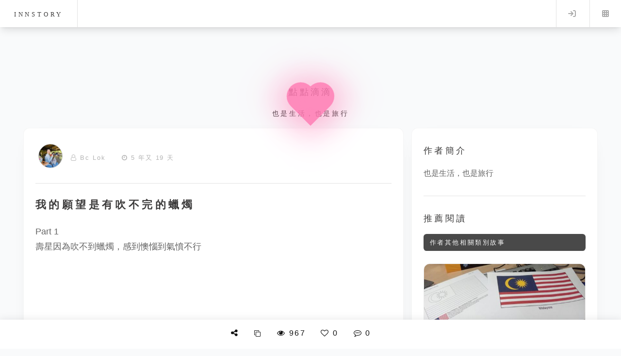

--- FILE ---
content_type: text/html; charset=utf-8
request_url: https://innstory.com/story-%E6%88%91%E7%9A%84%E9%A1%98%E6%9C%9B%E6%98%AF%E6%9C%89%E5%90%B9%E4%B8%8D%E5%AE%8C%E7%9A%84%E8%A0%9F%E7%87%AD-2582
body_size: 6433
content:
<!DOCTYPE HTML>
<html>
	<head>
		<title>故事記錄｜我的願望是有吹不完的蠟燭-innstory - 紀錄生活 寫下故事</title>
		<meta charset="utf-8" />
		<meta name="viewport" content="width=device-width, initial-scale=1, user-scalable=no" />
				<meta name="csrf-token" content="203a8b8bda48a9849dc1a981c1b19bcbd29fcc0b9866577d6ccd30cd2733382a">
		<meta property="og:locale" content="zh_TW" />
		<meta property="og:type" content="website">
        <meta property="og:site_name" content="innstory">
        <meta property="og:url" content="https://innstory.com/story-我的願望是有吹不完的蠟燭-2582">
        <meta property="og:title" content="innstory.com,女兒成長日記，我的願望是有吹不完的蠟燭">
        <meta property="og:description" content="女兒成長日記，Part 1 壽星因為吹不到蠟燭，感到懊惱到氣憤不行 [media]https//www.youtube.com/watchvJSEP0mXkMMc[/media] Part 2 彌補壽星的生日願望蠟燭吹到飽 [media]https" >
		<meta name="description" content="女兒成長日記，Part 1 壽星因為吹不到蠟燭，感到懊惱到氣憤不行 [media]https//www.youtube.com/watchvJSEP0mXkMMc[/media] Part 2 彌補壽星的生日願望蠟燭吹到飽 [media]https">
		    <!-- 文章首圖 -->
    <meta property="og:image" content="https://innstory.com/upload/3/S__5316755_YN4UtceG.jpg">
		<meta property="og:image:alt" content="網站封面圖片：我的願望是有吹不完的蠟燭">
        <meta property="og:image:width" content="1200">
        <meta property="og:image:height" content="630">
		<meta name="twitter:card" content="summary_large_image" />
		    <!-- 文章首圖 -->
    <meta property="twitter:image" content="https://innstory.com/upload/3/S__5316755_YN4UtceG.jpg">
		<meta name="twitter:title" content="innstory.com,女兒成長日記，我的願望是有吹不完的蠟燭">
<meta name="twitter:description" content="女兒成長日記，Part 1 壽星因為吹不到蠟燭，感到懊惱到氣憤不行 [media]https//www.youtube.com/watchvJSEP0mXkMMc[/media] Part 2 彌補壽星的生日願望蠟燭吹到飽 [media]https">


		<link rel="canonical" href="https://innstory.com/story-我的願望是有吹不完的蠟燭-2582">
		<link rel="stylesheet" href="assets/css/main.css?09IwTO" />
		<link rel="stylesheet" href="assets/css/font-awesome.min.css?09IwTO">
		<link rel="preload" href="assets/css/city.css?09IwTO" as="style" onload="this.onload=null;this.rel='stylesheet'">
		<link href="./images/icon/inn.ico?09IwTO" rel="shortcut icon" type="image/x-icon" />
		
		<!-- Google Tag Manager -->
<script>(function(w,d,s,l,i){w[l]=w[l]||[];w[l].push({'gtm.start':
new Date().getTime(),event:'gtm.js'});var f=d.getElementsByTagName(s)[0],
j=d.createElement(s),dl=l!='dataLayer'?'&l='+l:'';j.async=true;j.src=
'https://www.googletagmanager.com/gtm.js?id='+i+dl;f.parentNode.insertBefore(j,f);
})(window,document,'script','dataLayer','GTM-WCPNQDK');</script>
<!-- End Google Tag Manager -->


<script type="application/ld+json">
{
  "@context": "https://schema.org",
  "@type": "BlogPosting",
  "mainEntityOfPage": {
    "@type": "WebPage",
    "@id": "https://innstory.com/story-我的願望是有吹不完的蠟燭-2582"  },
  "headline": "我的願望是有吹不完的蠟燭",
  "description": "女兒成長日記，Part 1 壽星因為吹不到蠟燭，感到懊惱到氣憤不行 [media]https//www.youtube.com/watchvJSEP0mXkMMc[/media] Part 2 彌補壽星的生日願望蠟燭吹到飽 [media]https",
  "image": "https://innstory.com/upload/3/S__5316755_YN4UtceG.jpg",
  "datePublished": "2020-12-28T21:59:55+08:00",
  "author": {
    "@type": "Person",
    "name": "Bc Lok"  },
  "publisher": {
    "@type": "Organization",
    "name": "innstory",
    "logo": {
      "@type": "ImageObject",
      "url": "https://innstory.com/images/icons/icon-512x512.png"
    }
  }
}
</script>
	</head>
	
	<body class="single is-preload"><!-- Google Tag Manager (noscript) -->
<noscript><iframe src="https://www.googletagmanager.com/ns.html?id=GTM-WCPNQDK"
height="0" width="0" style="display:none;visibility:hidden"></iframe></noscript>
<!-- End Google Tag Manager (noscript) -->
		<!--ajax 執行時啟動//-->
<div class="item_loadering" id="item_loadering"><div class="loader10"></div><div class="loader10_note">資料載入中</div></div>
<!--ajax 執行時啟動 END//-->
<div id="mask_div_a">
			<div id="mask_div_a_info">
			<i class="fa fa-times-circle" aria-hidden="true" onclick="close_mask_div_a();"></i>
			<div id="mask_div_a_info_body"></div>

			</div>
</div>

<!-- 燈箱 -->
<div class="lightbox" id="lightbox" aria-hidden="true">
  <button class="lb-close" aria-label="關閉">&times;</button>
  <button class="lb-prev" aria-label="上一張">&#10094;</button>
  <img class="lb-img" src="" alt="">
  <button class="lb-next" aria-label="下一張">&#10095;</button>
</div>		<input type="hidden" id="blog_id" value="2582" readonly>
		<input type="hidden" id="to_mid" value="64" readonly>
		<input type="hidden" id="guestid" value="" readonly>
		<input type="hidden" id="story_type" value="blog" readonly>
		<input type="hidden" id="login_inn_id" value="" readonly>

		<!--隱私狀態//-->

		<div id="Situation_body" class="Situation_body">
<div class="Situation_heart"></div>

</div>


		<!-- Wrapper -->
			<div id="wrapper">

				<!-- Top -->
				<!-- Header -->
					<header id="header">
						<h1><a href="home" aria-label="innstory">innstory</a></h1>
						<nav class="links">
							<!--<ul>
								<li><a href="#"></a></li>
								<li><a href="#"></a></li>
								<li><a href="#"></a></li>
								<li><a href="#"></a></li>
								<li><a href="#"></a></li>
							</ul>//-->
						</nav>
						<nav class="main">
							<ul>
								<!--<li class="search">
									<a class="fa-search" href="#search">Search</a>
									<form id="search" method="get" action="#">
										<input type="text" name="query" placeholder="Search" />
									</form>
								</li>//-->
																	<li class="menu">
										<a class="fa-sign-in" href="logind">Log in</a>
									</li>
																<li class="menu">
									<a class="fa-th" href="#menu">Menu</a>
								</li>
							</ul>
						</nav>
					</header>

				<!-- Menu -->
					<section id="menu">

						<!-- Search -->
							<!--<section>
								<form class="search" method="get" action="#">
									<input type="text" name="query" placeholder="Search" />
								</form>
							</section>//-->

						<!-- Links -->
							<!--<section>
								<ul class="links">
									
Warning: Undefined variable $list_tag in /volume1/web/innstory.com/view/author_top.php on line 75

Warning: foreach() argument must be of type array|object, null given in /volume1/web/innstory.com/view/author_top.php on line 75
									
								</ul>
							</section>//-->
							<section>
								<ul class="links">
																		
								</ul>
								<ul class="actions stacked">
																		<li><a href="logind" class="button_normal large fit"><i class="fa fa-sign-in" aria-hidden="true"></i> 登入 INNSTORY</a></li>
																	</ul>
							</section>

						<!-- Actions -->
						 
					</section>
<header class="header_sub"><div><h2 class="noto">點點滴滴</h2><h3>也是生活，也是旅行</h3></div></header>

				<!-- Main -->
				 
					<div id="main" class="top_140">					

							<!--新發生的故事//-->

							<section class="home_02">
								<div class="row">
									
									<div class="col-8 col-12-small main">
									<article class="post">
										<div class="header">																						
											<ul class="story_top_ul">
												<li><span class="div_open"><img src='./model/face_img.php?id=11259' alt='' title='' class='author_img_s01'/></span></li>
												<li><i class="fa fa-user-o"></i> <a href="innstory-54108_3" title="閱讀Bc Lok">Bc Lok</a></li>
												<li class="temperature "><span class="div_hide"><i class="fa fa-thermometer-empty" aria-hidden="true"></i> 0°C</span></li>
												<li><i class="fa fa-clock-o" aria-hidden="true"></i> 5 年又 19 天</li>
												
											</ul>
											

											<ul class="Execute_menu div_hide">
												<li class="dropdown">
													<img src="./images/dot_menu.png">
													<!--<i class="fa fa-ellipsis-h" aria-hidden="true"></i>//-->
													<ul class="dropdown-menu">
														<li><a href="modify_story-我的願望是有吹不完的蠟燭-2582"><span class="bx--overflow-menu-options__btn"><i class="fa fa-pencil-square-o" aria-hidden="true"></i> 編輯</span></a></li>
														
													</ul>
												</li>
											</ul>
									</div>	
									<!--故事標題跟內容//-->
									<div class="story_content" id="article-content" data-article-id="2582" data-estimated-read-time="60">
																				<h2>我的願望是有吹不完的蠟燭</h2>										
										Part 1<br />
壽星因為吹不到蠟燭，感到懊惱到氣憤不行<br />
<iframe class="video_fram" src="https://www.youtube.com/embed/JSEP0mXkMMc?showinfo=0&rel=0" frameborder="0" allowfullscreen></iframe><br />
Part 2<br />
彌補壽星的生日願望蠟燭吹到飽<br />
<iframe class="video_fram" src="https://www.youtube.com/embed/-Id_gObztpg?showinfo=0&rel=0" frameborder="0" allowfullscreen></iframe><br />
明年買一打蠟燭讓妳吹個夠<br />
<br><span class="image featured"><img class="load-delay" src="images/loading.gif" data-original="./upload/3/S__5316755_YN4UtceG.jpg" alt="我的願望是有吹不完的蠟燭" title="我的願望是有吹不完的蠟燭"/></span><br />
<br><span class="image featured"><img class="load-delay" src="images/loading.gif" data-original="./upload/3/S__5316757_o9f142Uw.jpg" alt="我的願望是有吹不完的蠟燭" title="我的願望是有吹不完的蠟燭"/></span><br />
<br><span class="image featured"><img class="load-delay" src="images/loading.gif" data-original="./upload/3/S__5316758_GLiL3lVF.jpg" alt="我的願望是有吹不完的蠟燭" title="我的願望是有吹不完的蠟燭"/></span><br />
<br><span class="image featured"><img class="load-delay" src="images/loading.gif" data-original="./upload/3/S__5316760_i8JsOOem.jpg" alt="我的願望是有吹不完的蠟燭" title="我的願望是有吹不完的蠟燭"/></span><br />
 										
											

																				</div>
									<hr>
									<!--故事發生地址//-->
																		<!--故事關鍵字標籤//-->
																		<div id="tagcloud_left_menu_inn">
										<ul>
										<li><i class='fa fa-hashtag' aria-hidden='true'></i> 壽星生日蠟燭吹不熄的懊惱</li><li><i class='fa fa-hashtag' aria-hidden='true'></i> 彌補生日願望的創意方法</li><li><i class='fa fa-hashtag' aria-hidden='true'></i> 明年準備一打蠟燭的計畫</li><li><i class='fa fa-hashtag' aria-hidden='true'></i> 生日派對上蠟燭的意義</li><li><i class='fa fa-hashtag' aria-hidden='true'></i> 吹蠟燭的快樂與期待</li>										</ul>
										<div class="clean_float" id="share_list"></div>
									</div>
									
																		<!--故事網址//-->
									<div id="copythis">https://innstory.com/story-我的願望是有吹不完的蠟燭-2582</div>
									<!--複製或分享按鈕//-->
								<div class="share_list" >
									<ul class="share-buttons">
									<li onclick="copyTextById('copythis')"><i class="fa fa-clone" aria-hidden="true"></i></li>
									<li><a href="https://www.facebook.com/sharer/sharer.php?u=https%3A%2F%2Finnstory.com%2Fstory-%E6%88%91%E7%9A%84%E9%A1%98%E6%9C%9B%E6%98%AF%E6%9C%89%E5%90%B9%E4%B8%8D%E5%AE%8C%E7%9A%84%E8%A0%9F%E7%87%AD-2582"
   target="_blank" rel="noopener noreferrer"><i class="fa fa-facebook" aria-hidden="true"></i></a></li>
   <li><a href="https://line.me/R/msg/text/?https%3A%2F%2Finnstory.com%2Fstory-%E6%88%91%E7%9A%84%E9%A1%98%E6%9C%9B%E6%98%AF%E6%9C%89%E5%90%B9%E4%B8%8D%E5%AE%8C%E7%9A%84%E8%A0%9F%E7%87%AD-2582"
   target="_blank" rel="noopener noreferrer"><span class="line_icon">LINE</span></a></li>
   <li><a href="https://www.reddit.com/submit?url=https%3A%2F%2Finnstory.com%2Fstory-%E6%88%91%E7%9A%84%E9%A1%98%E6%9C%9B%E6%98%AF%E6%9C%89%E5%90%B9%E4%B8%8D%E5%AE%8C%E7%9A%84%E8%A0%9F%E7%87%AD-2582&title=我的願望是有吹不完的蠟燭" 
   target="_blank" 
   rel="noopener noreferrer"><i class="fa fa-reddit-alien" aria-hidden="true"></i></a></li>
   <li><a href="https://www.linkedin.com/sharing/share-offsite/?url=https%3A%2F%2Finnstory.com%2Fstory-%E6%88%91%E7%9A%84%E9%A1%98%E6%9C%9B%E6%98%AF%E6%9C%89%E5%90%B9%E4%B8%8D%E5%AE%8C%E7%9A%84%E8%A0%9F%E7%87%AD-2582"
   target="_blank"
   rel="noopener noreferrer"><i class="fa fa-linkedin" aria-hidden="true"></i></a></li>
   <li><a href="https://www.tumblr.com/widgets/share/tool?canonicalUrl=https%3A%2F%2Finnstory.com%2Fstory-%E6%88%91%E7%9A%84%E9%A1%98%E6%9C%9B%E6%98%AF%E6%9C%89%E5%90%B9%E4%B8%8D%E5%AE%8C%E7%9A%84%E8%A0%9F%E7%87%AD-2582&title=我的願望是有吹不完的蠟燭&caption=這是我在innstory上的新文章"
   target="_blank"
   rel="noopener noreferrer"><i class="fa fa-tumblr" aria-hidden="true"></i></a></li>
   <li><a href="https://api.whatsapp.com/send?text=快來看看這篇文章：https%3A%2F%2Finnstory.com%2Fstory-%E6%88%91%E7%9A%84%E9%A1%98%E6%9C%9B%E6%98%AF%E6%9C%89%E5%90%B9%E4%B8%8D%E5%AE%8C%E7%9A%84%E8%A0%9F%E7%87%AD-2582"
   target="_blank"
   rel="noopener noreferrer"><i class="fa fa-whatsapp" aria-hidden="true"></i></a></li>
   <li onclick="shareToThreads()"><span class="Threads_icon"><img src="./images/Threads_icon.png"></span></li>
								</ul></div>
								<div class="clean_float"></div>

								<div id="tagcloud_left_menu_inn_s" class="div_open">
										<ul>
																				<li class='tag_bg_color_30'><a href="innstory_54108_3_女兒成長日記" aria-label="女兒成長日記"><i class='fa fa-external-link' aria-hidden='true'></i> 女兒成長日記(109)</a></li>
																		</ul>										
									</div>
									<div class="clean_float"></div>


									<!--上一篇或下一篇//-->
									<div class="div_open">
								
																	<div class="story_pre" id="story-5GHAPPYBIRTHDAY-2581" onclick="go_story_URL(this.id)" ><div class="p_button"><i class="fa fa-arrow-left" aria-hidden="true"></i><br><span style="font-size:70%;">上一篇</span></div><div class="pp_button">&nbsp;5GHAPPYBIRTHDAY</div></div>
									                                    
									                                        <div class="story_next" id="story-說好的女大十八變呢-2585" onclick="go_story_URL(this.id)"><div class="n_button"><i class="fa fa-arrow-right" aria-hidden="true"></i><br><span style="font-size:70%;">下一篇</span></div><div class="nn_button">說好的女大十八變呢&nbsp;</div></div>
										                                        
                                        </div>
										<!--上一篇或下一篇 END//-->
										


										<div id="guest_list" class="guest_list">
											<ul class="storyre_list" id="reply_list_root">
												
																							</ul>
										</div>

									</article>
																		<article class="post">
										<h2>發表留言</h2>
										<p><textarea name="recontent" id="recontent" placeholder=" 來了，說點甚麼？" aria-label=" 來了，說點甚麼？"></textarea></p>
										<p><button class="button_normal large fit" id="send_guest" onclick="submit_recontent()" disabled><i class="fa fa-paper-plane-o" aria-hidden="true"></i> 送出留言</button></p>
									</article>
																		</div>
									<div class="col-4 col-12-small tools"><article class="post">										
										<h2 class="div_open">作者簡介</h2>																			
										<p class="div_open">也是生活，也是旅行</p>
										<hr>
										<h2>推薦閱讀</h2>
										<p class="sub_note">作者其他相關類別故事</p>
																				<div class="col-12 col-12-small">
											<article class="post_box_a" id="story-COLORINGACTIVITY-1822" onclick="go_story_URL(this.id)"><img class='load-delay' src='./images/loading.gif' data-original='./model/home_blog_img.php?id=5218' width='100%' height='100%;' title='coloring activity' alt='coloring activity'/></article>
											<h3 class="blog_subject">coloring activ…</h3>
											<p class="published_time">
												<i class="fa fa-user-o"></i> <a href="innstory-54108_3" title="閱讀Bc Lok">Bc Lok</a> <i class="fa fa-clock-o" aria-hidden="true"></i> 7 年又 140 天 <i class="fa fa-eye" aria-hidden="true"></i> 1.8K</p>
												<p class="home_story_content">
Preparing for tonight coloring activity with 5u ~...</p>
										</div>
																				<div class="col-12 col-12-small">
											<article class="post_box_a" id="story-我在開會中-2225" onclick="go_story_URL(this.id)"><img class='load-delay' src='./images/loading.gif' data-original='./model/home_blog_img.php?id=6598' width='100%' height='100%;' title='我在開會中' alt='我在開會中'/></article>
											<h3 class="blog_subject">我在開會中</h3>
											<p class="published_time">
												<i class="fa fa-user-o"></i> <a href="innstory-54108_3" title="閱讀Bc Lok">Bc Lok</a> <i class="fa fa-clock-o" aria-hidden="true"></i> 5 年又 263 天 <i class="fa fa-eye" aria-hidden="true"></i> 1.3K</p>
												<p class="home_story_content"></p>
										</div>
																				<div class="col-12 col-12-small">
											<article class="post_box_a" id="story-分享5GSAIDSHEGOTSOMETHINGIMPORTANTTOTELLYOU-2698" onclick="go_story_URL(this.id)"><img class='load-delay' src='./images/loading.gif' data-original='./images/media.jpg' alt='分享 5g said she got something important to  tell you' title='分享 5g said she got something important to  tell you' width='100%' height='100%;'/></article>
											<h3 class="blog_subject">分享 5g said she…</h3>
											<p class="published_time">
												<i class="fa fa-user-o"></i> <a href="innstory-54108_3" title="閱讀Bc Lok">Bc Lok</a> <i class="fa fa-clock-o" aria-hidden="true"></i> 4 年又 253 天 <i class="fa fa-eye" aria-hidden="true"></i> 1.5K</p>
												<p class="home_story_content">5g said she got something important to tell you!</p>
										</div>
										
										
										<hr>
																			</article></div>
								</div>
							</section>
							<!--新發生的故事 END//-->

					</div>
					

				<!-- Footer -->
					 <section id="footer">
<!--<ul class="icons">
<li><a href="#" class="icon brands fa-twitter"><span class="label">Twitter</span></a></li>
<li><a href="#" class="icon brands fa-facebook-f"><span class="label">Facebook</span></a></li>
<li><a href="#" class="icon brands fa-instagram"><span class="label">Instagram</span></a></li>
<li><a href="#" class="icon solid fa-rss"><span class="label">RSS</span></a></li>
<li><a href="#" class="icon solid fa-envelope"><span class="label">Email</span></a></li>
</ul>//-->
<div class="row">
	<div class="col-2 col-12-small"></div>
	<div class="col-2 col-12-small"><article class="post_footer" style="text-align: center;"><img src="./images/memory_innstory_footer.png" class="footer_logo" alt="innstory.com LOGO" title="innstory.com LOGO"><BR><h2 class="noto">innstory</h2></article></div>
	<div class="col-2 col-12-small"><article class="post_footer">
		<h4>關於</h4>
		<ul>
			<li><a href="here">關於這裡</a></li>
			<li><a href="Recorder">適用對象</a></li>	
			<li><a href="Privacy">隱私權政策</a></li>
			<li><a href="Conditions">條款與規範</a></li>		
		</ul>
		
	</article></div>
	<div class="col-2 col-12-small"><article class="post_footer">
		<h4>可以做些甚麼？</h4>
		<ul>
			<li><a href="Recording_Stories">紀錄故事</a></li>
			<li><a href="eBooks">電子書</a></li>			
		</ul>
		
	</article></div>
	<div class="col-2 col-12-small"><article class="post_footer">
		<h4>協助和支援</h4>
		<ul>
			
			<li><a href="help_center">常見問題</a></li>
			<li><a href="Contact">問題回報</a></li>
		</ul>
	</article></div>
	<div class="col-2 col-12-small"></div>
</div>
<p class="copyright">&copy; 2012 - 2026 innstory.com 系統版本:2.0<BR><a href="https://teme.biz" target="_blank">堤米科技有限公司</a></p>
</section>
			</div>
			<div id="footer_tools">

			<div class="bottom_icon">
				<ul class="story_bottom_ul">
					<li onclick="document.querySelector('#share_list').scrollIntoView({behavior: 'smooth'});"><i class="fa fa-share-alt" aria-hidden="true"></i></li>
					<li><button type="button" onclick="copyTextById('copythis')" class="normal_btu" aria-label="複製"><i class="fa fa-clone" aria-hidden="true"></i></button></li>
												
					<li><i class="fa fa-eye" aria-hidden="true"></i> 967</li>
					<li id="show_like_2582"><i class="fa fa-heart-o click_show" aria-hidden="true" id="2582" onclick="like_story(this.id)"></i> 0</li>	
					<li onclick="document.querySelector('#guest_list').scrollIntoView({behavior: 'smooth'});"><i class="fa fa-commenting-o" aria-hidden="true"></i> 0</li>	
					<li id="collections_show">
												
					<span class="div_hide" id="2582" onclick="btn_collections(this.id)"><i class="fa fa-bookmark-o" aria-hidden="true"></i></span>
									
				</li>										
				</ul>
			</div>
			</div>
		<!-- Scripts -->
			<script src="assets/js/jquery.min.js?09IwTO"></script>
			<script src="assets/js/browser.min.js?09IwTO"></script>
			<script src="assets/js/breakpoints.min.js?09IwTO"></script>
			<script src="assets/js/util.js?09IwTO"></script>
			<script src="assets/js/main.js?09IwTO"></script>
			<script defer type='text/javascript' src="assets/js/scrolltopcontrol.js?09IwTO"></script>
			<script src="assets/js/story_read.js?09IwTO"></script>
	
	</body>
</html>

--- FILE ---
content_type: text/css
request_url: https://innstory.com/assets/css/main.css?09IwTO
body_size: 34859
content:
@import url(fontawesome-all.min.css);
@import url("https://fonts.googleapis.com/css?family=Source+Sans+Pro:400,700|微軟正黑體:400,800,900");

/*
	Future Imperfect by HTML5 UP
	html5up.net | @ajlkn
	Free for personal and commercial use under the CCA 3.0 license (html5up.net/license)
*/

html, body, div, span, applet, object,
iframe, h1, h2, h3, h4, h5, h6, p, blockquote,
pre, a, abbr, acronym, address, big, cite,
code, del, dfn, em, img, ins, kbd, q, s, samp,
small, strike, strong, sub, sup, tt, var, b,
u, i, center, dl, dt, dd, ol, ul, li, fieldset,
form, label, legend, table, caption, tbody,
tfoot, thead, tr, th, td, article, aside,
canvas, details, embed, figure, figcaption,
footer, header, hgroup, menu, nav, output, ruby,
section, summary, time, mark, audio, video {
	margin: 0;
	padding: 0;
	border: 0;
	font-size: 100%;
	font: inherit;
	vertical-align: baseline;}

article, aside, details, figcaption, figure,
footer, header, hgroup, menu, nav, section {
	display: block;}

body {
	line-height: 1;
}

ol, ul {
	list-style: none;
}

blockquote, q {
	quotes: none;
}

	blockquote:before, blockquote:after, q:before, q:after {
		content: '';
		content: none;
	}

table {
	border-collapse: collapse;
	border-spacing: 0;
}

body {
	-webkit-text-size-adjust: none;
}

mark {
	background-color: transparent;
	color: inherit;
}

input::-moz-focus-inner {
	border: 0;
	padding: 0;
}

input, select, textarea {
	-moz-appearance: none;
	-webkit-appearance: none;
	-ms-appearance: none;
	appearance: none;
}

/* Basic */

	@-ms-viewport {
		width: device-width;
	}

	body {
		-ms-overflow-style: scrollbar;
	}

	@media screen and (max-width: 480px) {

		html, body {
			min-width: 320px;
		}

	}

	html {
		box-sizing: border-box;
	}

	*, *:before, *:after {
		box-sizing: inherit;
	}

	body {
		background: #f9fafb;
	}

		body.is-preload *, body.is-preload *:before, body.is-preload *:after {
			-moz-animation: none !important;
			-webkit-animation: none !important;
			-ms-animation: none !important;
			animation: none !important;
			-moz-transition: none !important;
			-webkit-transition: none !important;
			-ms-transition: none !important;
			transition: none !important;
		}

/* Type */

	body, input, select, textarea {
		/*color: #646464;
		font-family: "Source Sans Pro", Helvetica, sans-serif;
		font-size: 14pt;
		font-weight: 400;
		line-height: 1.75;*/
		color: #646464;
		/*font-family: "Source Sans Pro", Helvetica, sans-serif;
		font-size: 14pt;*/
		font-family: "微軟正黑體", Georgia, sans-serif;
		font-size: 12pt;
		font-weight: 400;
		line-height: 1.75;
	}

		@media screen and (max-width: 1680px) {

			body, input, select, textarea {
				font-size: 12pt;
			}

		}

		@media screen and (max-width: 1280px) {

			body, input, select, textarea {
				font-size: 12pt;
			}

		}

		@media screen and (max-width: 980px) {

			body, input, select, textarea {
				font-size: 12pt;
			}

		}

		@media screen and (max-width: 736px) {

			body, input, select, textarea {
				font-size: 12pt;
			}

		}

		@media screen and (max-width: 480px) {

			body, input, select, textarea {
				font-size: 12pt;
			}

		}

	a {
		-moz-transition: color 0.2s ease, border-bottom-color 0.2s ease;
		-webkit-transition: color 0.2s ease, border-bottom-color 0.2s ease;
		-ms-transition: color 0.2s ease, border-bottom-color 0.2s ease;
		transition: color 0.2s ease, border-bottom-color 0.2s ease;
		/*border-bottom: dotted 1px rgba(160, 160, 160, 0.65);*/
		color: inherit;
		text-decoration: none;
	}

		a:before {
			-moz-transition: color 0.2s ease;
			-webkit-transition: color 0.2s ease;
			-ms-transition: color 0.2s ease;
			transition: color 0.2s ease;
		}

		a:hover {
			border-bottom-color: transparent;
			color: #ffae00 !important;
		}

			a:hover:before {
				color: #ffae00 !important;
			}

	strong, b {
		color: #3c3b3b;
		font-weight: 700;
	}

	em, i {
		font-style: italic;
	}

	p {
		margin: 0 0 2em 0;
	}

	h1, h2, h3, h4, h5, h6 {
		color: #3c3b3b;
		font-family: "Times New Roman", serif;
		font-weight: 500;
		letter-spacing: 0.25em;
		line-height: 1.65;
		margin: 0 0 1em 0;
		text-transform: uppercase;
	}

		h1 a, h2 a, h3 a, h4 a, h5 a, h6 a {
			color: inherit;
			border-bottom: 0;
		}
h1 {
		font-size: 1.2em;
	}
	h2 {
		font-size: 1.1em;
	}

	h3 {
		font-size: 0.9em;
	}
	.h3_b01{ font-weight: 800;}

	h4 {
		font-size: 0.7em;
	}

	h5 {
		font-size: 0.7em;
	}

	h6 {
		font-size: 0.7em;
	}

	sub {
		font-size: 0.8em;
		position: relative;
		top: 0.5em;
	}

	sup {
		font-size: 0.8em;
		position: relative;
		top: -0.5em;
	}

	blockquote {
		border-left: solid 4px rgba(160, 160, 160, 0.3);
		font-style: italic;
		margin: 0 0 2em 0;
		padding: 0.5em 0 0.5em 2em;
	}

	code {
		background: rgba(160, 160, 160, 0.075);
		border: solid 1px rgba(160, 160, 160, 0.3);
		font-family: "Courier New", monospace;
		font-size: 0.9em;
		margin: 0 0.25em;
		padding: 0.25em 0.65em;
	}

	pre {
		-webkit-overflow-scrolling: touch;
		font-family: "Courier New", monospace;
		font-size: 0.9em;
		margin: 0 0 2em 0;
	}

		pre code {
			display: block;
			line-height: 1.75em;
			padding: 1em 1.5em;
			overflow-x: auto;
		}

	hr {
		border: 0;
		border-bottom: solid 1px rgba(160, 160, 160, 0.3);
		margin: 2em 0;
	}

		hr.major {
			margin: 3em 0;
		}

	.align-left {
		text-align: left;
	}

	.align-center {
		text-align: center;
	}

	.align-right {
		text-align: right;
	}

/* Row */

	.row {
		display: flex;
		flex-wrap: wrap;
		box-sizing: border-box;
		align-items: stretch;
	}

		.row > * {
			box-sizing: border-box;
		}

		.row.gtr-uniform > * > :last-child {
			margin-bottom: 0;
		}

		.row.aln-left {
			justify-content: flex-start;
		}

		.row.aln-center {
			justify-content: center;
		}

		.row.aln-right {
			justify-content: flex-end;
		}

		.row.aln-top {
			align-items: flex-start;
		}

		.row.aln-middle {
			align-items: center;
		}

		.row.aln-bottom {
			align-items: flex-end;
		}

		.row > .imp {
			order: -1;
		}

		.row > .col-1 {
			width: 8.33333%;
		}

		.row > .off-1 {
			margin-left: 8.33333%;
		}

		.row > .col-2 {
			width: 16.66667%;
		}

		.row > .off-2 {
			margin-left: 16.66667%;
		}

		.row > .col-3 {
			width: 25%;
		}

		.row > .off-3 {
			margin-left: 25%;
		}

		.row > .col-4 {
			width: 33.33333%;
		}

		.row > .off-4 {
			margin-left: 33.33333%;
		}

		.row > .col-5 {
			width: 41.66667%;
		}

		.row > .off-5 {
			margin-left: 41.66667%;
		}

		.row > .col-6 {
			width: 50%;
		}

		.row > .off-6 {
			margin-left: 50%;
		}

		.row > .col-7 {
			width: 58.33333%;
		}

		.row > .off-7 {
			margin-left: 58.33333%;
		}

		.row > .col-8 {
			width: 66.66667%;
		}

		.row > .off-8 {
			margin-left: 66.66667%;
		}

		.row > .col-9 {
			width: 75%;
		}

		.row > .off-9 {
			margin-left: 75%;
		}

		.row > .col-10 {
			width: 83.33333%;
		}

		.row > .off-10 {
			margin-left: 83.33333%;
		}

		.row > .col-11 {
			width: 91.66667%;
		}

		.row > .off-11 {
			margin-left: 91.66667%;
		}

		.row > .col-12 {
			width: 100%;
		}

		.row > .off-12 {
			margin-left: 100%;
		}

		.row.gtr-0 {
			margin-top: 0;
			margin-left: 0em;
		}

			.row.gtr-0 > * {
				padding: 0 0 0 0em;
			}

			.row.gtr-0.gtr-uniform {
				margin-top: 0em;
			}

				.row.gtr-0.gtr-uniform > * {
					padding-top: 0em;
				}

		.row.gtr-25 {
			margin-top: 0;
			margin-left: -0.25em;
		}

			.row.gtr-25 > * {
				padding: 0 0 0 0.25em;
			}

			.row.gtr-25.gtr-uniform {
				margin-top: -0.25em;
			}

				.row.gtr-25.gtr-uniform > * {
					padding-top: 0.25em;
				}

		.row.gtr-50 {
			margin-top: 0;
			margin-left: -0.5em;
		}

			.row.gtr-50 > * {
				padding: 0 0 0 0.5em;
			}

			.row.gtr-50.gtr-uniform {
				margin-top: -0.5em;
			}

				.row.gtr-50.gtr-uniform > * {
					padding-top: 0.5em;
				}

		.row {
			margin-top: 0;
			margin-left: -1em;
		}

			.row > * {
				padding: 0 0 0 1em;
			}

			.row.gtr-uniform {
				margin-top: -1em;
			}

				.row.gtr-uniform > * {
					padding-top: 1em;
				}

		.row.gtr-150 {
			margin-top: 0;
			margin-left: -1.5em;
		}

			.row.gtr-150 > * {
				padding: 0 0 0 1.5em;
			}

			.row.gtr-150.gtr-uniform {
				margin-top: -1.5em;
			}

				.row.gtr-150.gtr-uniform > * {
					padding-top: 1.5em;
				}

		.row.gtr-200 {
			margin-top: 0;
			margin-left: -2em;
		}

			.row.gtr-200 > * {
				padding: 0 0 0 2em;
			}

			.row.gtr-200.gtr-uniform {
				margin-top: -2em;
			}

				.row.gtr-200.gtr-uniform > * {
					padding-top: 2em;
				}

		@media screen and (max-width: 1680px) {

			.row {
				display: flex;
				flex-wrap: wrap;
				box-sizing: border-box;
				align-items: stretch;
			}

				.row > * {
					box-sizing: border-box;
				}

				.row.gtr-uniform > * > :last-child {
					margin-bottom: 0;
				}

				.row.aln-left {
					justify-content: flex-start;
				}

				.row.aln-center {
					justify-content: center;
				}

				.row.aln-right {
					justify-content: flex-end;
				}

				.row.aln-top {
					align-items: flex-start;
				}

				.row.aln-middle {
					align-items: center;
				}

				.row.aln-bottom {
					align-items: flex-end;
				}

				.row > .imp-xlarge {
					order: -1;
				}

				.row > .col-1-xlarge {
					width: 8.33333%;
				}

				.row > .off-1-xlarge {
					margin-left: 8.33333%;
				}

				.row > .col-2-xlarge {
					width: 16.66667%;
				}

				.row > .off-2-xlarge {
					margin-left: 16.66667%;
				}

				.row > .col-3-xlarge {
					width: 25%;
				}

				.row > .off-3-xlarge {
					margin-left: 25%;
				}

				.row > .col-4-xlarge {
					width: 33.33333%;
				}

				.row > .off-4-xlarge {
					margin-left: 33.33333%;
				}

				.row > .col-5-xlarge {
					width: 41.66667%;
				}

				.row > .off-5-xlarge {
					margin-left: 41.66667%;
				}

				.row > .col-6-xlarge {
					width: 50%;
				}

				.row > .off-6-xlarge {
					margin-left: 50%;
				}

				.row > .col-7-xlarge {
					width: 58.33333%;
				}

				.row > .off-7-xlarge {
					margin-left: 58.33333%;
				}

				.row > .col-8-xlarge {
					width: 66.66667%;
				}

				.row > .off-8-xlarge {
					margin-left: 66.66667%;
				}

				.row > .col-9-xlarge {
					width: 75%;
				}

				.row > .off-9-xlarge {
					margin-left: 75%;
				}

				.row > .col-10-xlarge {
					width: 83.33333%;
				}

				.row > .off-10-xlarge {
					margin-left: 83.33333%;
				}

				.row > .col-11-xlarge {
					width: 91.66667%;
				}

				.row > .off-11-xlarge {
					margin-left: 91.66667%;
				}

				.row > .col-12-xlarge {
					width: 100%;
				}

				.row > .off-12-xlarge {
					margin-left: 100%;
				}

				.row.gtr-0 {
					margin-top: 0;
					margin-left: 0em;
				}

					.row.gtr-0 > * {
						padding: 0 0 0 0em;
					}

					.row.gtr-0.gtr-uniform {
						margin-top: 0em;
					}

						.row.gtr-0.gtr-uniform > * {
							padding-top: 0em;
						}

				.row.gtr-25 {
					margin-top: 0;
					margin-left: -0.25em;
				}

					.row.gtr-25 > * {
						padding: 0 0 0 0.25em;
					}

					.row.gtr-25.gtr-uniform {
						margin-top: -0.25em;
					}

						.row.gtr-25.gtr-uniform > * {
							padding-top: 0.25em;
						}

				.row.gtr-50 {
					margin-top: 0;
					margin-left: -0.5em;
				}

					.row.gtr-50 > * {
						padding: 0 0 0 0.5em;
					}

					.row.gtr-50.gtr-uniform {
						margin-top: -0.5em;
					}

						.row.gtr-50.gtr-uniform > * {
							padding-top: 0.5em;
						}

				.row {
					margin-top: 0;
					margin-left: -1em;
				}

					.row > * {
						padding: 0 0 0 1em;
					}

					.row.gtr-uniform {
						margin-top: -1em;
					}

						.row.gtr-uniform > * {
							padding-top: 1em;
						}

				.row.gtr-150 {
					margin-top: 0;
					margin-left: -1.5em;
				}

					.row.gtr-150 > * {
						padding: 0 0 0 1.5em;
					}

					.row.gtr-150.gtr-uniform {
						margin-top: -1.5em;
					}

						.row.gtr-150.gtr-uniform > * {
							padding-top: 1.5em;
						}

				.row.gtr-200 {
					margin-top: 0;
					margin-left: -2em;
				}

					.row.gtr-200 > * {
						padding: 0 0 0 2em;
					}

					.row.gtr-200.gtr-uniform {
						margin-top: -2em;
					}

						.row.gtr-200.gtr-uniform > * {
							padding-top: 2em;
						}

		}

		@media screen and (max-width: 1280px) {

			.row {
				display: flex;
				flex-wrap: wrap;
				box-sizing: border-box;
				align-items: stretch;
			}

				.row > * {
					box-sizing: border-box;
				}

				.row.gtr-uniform > * > :last-child {
					margin-bottom: 0;
				}

				.row.aln-left {
					justify-content: flex-start;
				}

				.row.aln-center {
					justify-content: center;
				}

				.row.aln-right {
					justify-content: flex-end;
				}

				.row.aln-top {
					align-items: flex-start;
				}

				.row.aln-middle {
					align-items: center;
				}

				.row.aln-bottom {
					align-items: flex-end;
				}

				.row > .imp-large {
					order: -1;
				}

				.row > .col-1-large {
					width: 8.33333%;
				}

				.row > .off-1-large {
					margin-left: 8.33333%;
				}

				.row > .col-2-large {
					width: 16.66667%;
				}

				.row > .off-2-large {
					margin-left: 16.66667%;
				}

				.row > .col-3-large {
					width: 25%;
				}

				.row > .off-3-large {
					margin-left: 25%;
				}

				.row > .col-4-large {
					width: 33.33333%;
				}

				.row > .off-4-large {
					margin-left: 33.33333%;
				}

				.row > .col-5-large {
					width: 41.66667%;
				}

				.row > .off-5-large {
					margin-left: 41.66667%;
				}

				.row > .col-6-large {
					width: 50%;
				}

				.row > .off-6-large {
					margin-left: 50%;
				}

				.row > .col-7-large {
					width: 58.33333%;
				}

				.row > .off-7-large {
					margin-left: 58.33333%;
				}

				.row > .col-8-large {
					width: 66.66667%;
				}

				.row > .off-8-large {
					margin-left: 66.66667%;
				}

				.row > .col-9-large {
					width: 75%;
				}

				.row > .off-9-large {
					margin-left: 75%;
				}

				.row > .col-10-large {
					width: 83.33333%;
				}

				.row > .off-10-large {
					margin-left: 83.33333%;
				}

				.row > .col-11-large {
					width: 91.66667%;
				}

				.row > .off-11-large {
					margin-left: 91.66667%;
				}

				.row > .col-12-large {
					width: 100%;
				}

				.row > .off-12-large {
					margin-left: 100%;
				}

				.row.gtr-0 {
					margin-top: 0;
					margin-left: 0em;
				}

					.row.gtr-0 > * {
						padding: 0 0 0 0em;
					}

					.row.gtr-0.gtr-uniform {
						margin-top: 0em;
					}

						.row.gtr-0.gtr-uniform > * {
							padding-top: 0em;
						}

				.row.gtr-25 {
					margin-top: 0;
					margin-left: -0.25em;
				}

					.row.gtr-25 > * {
						padding: 0 0 0 0.25em;
					}

					.row.gtr-25.gtr-uniform {
						margin-top: -0.25em;
					}

						.row.gtr-25.gtr-uniform > * {
							padding-top: 0.25em;
						}

				.row.gtr-50 {
					margin-top: 0;
					margin-left: -0.5em;
				}

					.row.gtr-50 > * {
						padding: 0 0 0 0.5em;
					}

					.row.gtr-50.gtr-uniform {
						margin-top: -0.5em;
					}

						.row.gtr-50.gtr-uniform > * {
							padding-top: 0.5em;
						}

				.row {
					margin-top: 0;
					margin-left: -1em;
				}

					.row > * {
						padding: 0 0 0 1em;
					}

					.row.gtr-uniform {
						margin-top: -1em;
					}

						.row.gtr-uniform > * {
							padding-top: 1em;
						}

				.row.gtr-150 {
					margin-top: 0;
					margin-left: -1.5em;
				}

					.row.gtr-150 > * {
						padding: 0 0 0 1.5em;
					}

					.row.gtr-150.gtr-uniform {
						margin-top: -1.5em;
					}

						.row.gtr-150.gtr-uniform > * {
							padding-top: 1.5em;
						}

				.row.gtr-200 {
					margin-top: 0;
					margin-left: -2em;
				}

					.row.gtr-200 > * {
						padding: 0 0 0 2em;
					}

					.row.gtr-200.gtr-uniform {
						margin-top: -2em;
					}

						.row.gtr-200.gtr-uniform > * {
							padding-top: 2em;
						}

		}

		@media screen and (max-width: 980px) {

			.row {
				display: flex;
				flex-wrap: wrap;
				box-sizing: border-box;
				align-items: stretch;
			}

				.row > * {
					box-sizing: border-box;
				}

				.row.gtr-uniform > * > :last-child {
					margin-bottom: 0;
				}

				.row.aln-left {
					justify-content: flex-start;
				}

				.row.aln-center {
					justify-content: center;
				}

				.row.aln-right {
					justify-content: flex-end;
				}

				.row.aln-top {
					align-items: flex-start;
				}

				.row.aln-middle {
					align-items: center;
				}

				.row.aln-bottom {
					align-items: flex-end;
				}

				.row > .imp-medium {
					order: -1;
				}

				.row > .col-1-medium {
					width: 8.33333%;
				}

				.row > .off-1-medium {
					margin-left: 8.33333%;
				}

				.row > .col-2-medium {
					width: 16.66667%;
				}

				.row > .off-2-medium {
					margin-left: 16.66667%;
				}

				.row > .col-3-medium {
					width: 25%;
				}

				.row > .off-3-medium {
					margin-left: 25%;
				}

				.row > .col-4-medium {
					width: 33.33333%;
				}

				.row > .off-4-medium {
					margin-left: 33.33333%;
				}

				.row > .col-5-medium {
					width: 41.66667%;
				}

				.row > .off-5-medium {
					margin-left: 41.66667%;
				}

				.row > .col-6-medium {
					width: 50%;
				}

				.row > .off-6-medium {
					margin-left: 50%;
				}

				.row > .col-7-medium {
					width: 58.33333%;
				}

				.row > .off-7-medium {
					margin-left: 58.33333%;
				}

				.row > .col-8-medium {
					width: 66.66667%;
				}

				.row > .off-8-medium {
					margin-left: 66.66667%;
				}

				.row > .col-9-medium {
					width: 75%;
				}

				.row > .off-9-medium {
					margin-left: 75%;
				}

				.row > .col-10-medium {
					width: 83.33333%;
				}

				.row > .off-10-medium {
					margin-left: 83.33333%;
				}

				.row > .col-11-medium {
					width: 91.66667%;
				}

				.row > .off-11-medium {
					margin-left: 91.66667%;
				}

				.row > .col-12-medium {
					width: 100%;
				}

				.row > .off-12-medium {
					margin-left: 100%;
				}

				.row.gtr-0 {
					margin-top: 0;
					margin-left: 0em;
				}

					.row.gtr-0 > * {
						padding: 0 0 0 0em;
					}

					.row.gtr-0.gtr-uniform {
						margin-top: 0em;
					}

						.row.gtr-0.gtr-uniform > * {
							padding-top: 0em;
						}

				.row.gtr-25 {
					margin-top: 0;
					margin-left: -0.25em;
				}

					.row.gtr-25 > * {
						padding: 0 0 0 0.25em;
					}

					.row.gtr-25.gtr-uniform {
						margin-top: -0.25em;
					}

						.row.gtr-25.gtr-uniform > * {
							padding-top: 0.25em;
						}

				.row.gtr-50 {
					margin-top: 0;
					margin-left: -0.5em;
				}

					.row.gtr-50 > * {
						padding: 0 0 0 0.5em;
					}

					.row.gtr-50.gtr-uniform {
						margin-top: -0.5em;
					}

						.row.gtr-50.gtr-uniform > * {
							padding-top: 0.5em;
						}

				.row {
					margin-top: 0;
					margin-left: -1em;
				}

					.row > * {
						padding: 0 0 0 1em;
					}

					.row.gtr-uniform {
						margin-top: -1em;
					}

						.row.gtr-uniform > * {
							padding-top: 1em;
						}

				.row.gtr-150 {
					margin-top: 0;
					margin-left: -1.5em;
				}

					.row.gtr-150 > * {
						padding: 0 0 0 1.5em;
					}

					.row.gtr-150.gtr-uniform {
						margin-top: -1.5em;
					}

						.row.gtr-150.gtr-uniform > * {
							padding-top: 1.5em;
						}

				.row.gtr-200 {
					margin-top: 0;
					margin-left: -2em;
				}

					.row.gtr-200 > * {
						padding: 0 0 0 2em;
					}

					.row.gtr-200.gtr-uniform {
						margin-top: -2em;
					}

						.row.gtr-200.gtr-uniform > * {
							padding-top: 2em;
						}

		}

		@media screen and (max-width: 736px) {

			.row {
				display: flex;
				flex-wrap: wrap;
				box-sizing: border-box;
				align-items: stretch;
			}

				.row > * {
					box-sizing: border-box;
				}

				.row.gtr-uniform > * > :last-child {
					margin-bottom: 0;
				}

				.row.aln-left {
					justify-content: flex-start;
				}

				.row.aln-center {
					justify-content: center;
				}

				.row.aln-right {
					justify-content: flex-end;
				}

				.row.aln-top {
					align-items: flex-start;
				}

				.row.aln-middle {
					align-items: center;
				}

				.row.aln-bottom {
					align-items: flex-end;
				}

				.row > .imp-small {
					order: -1;
				}

				.row > .col-1-small {
					width: 8.33333%;
				}

				.row > .off-1-small {
					margin-left: 8.33333%;
				}

				.row > .col-2-small {
					width: 16.66667%;
				}

				.row > .off-2-small {
					margin-left: 16.66667%;
				}

				.row > .col-3-small {
					width: 25%;
				}

				.row > .off-3-small {
					margin-left: 25%;
				}

				.row > .col-4-small {
					width: 33.33333%;
				}

				.row > .off-4-small {
					margin-left: 33.33333%;
				}

				.row > .col-5-small {
					width: 41.66667%;
				}

				.row > .off-5-small {
					margin-left: 41.66667%;
				}

				.row > .col-6-small {
					width: 50%;
				}

				.row > .off-6-small {
					margin-left: 50%;
				}

				.row > .col-7-small {
					width: 58.33333%;
				}

				.row > .off-7-small {
					margin-left: 58.33333%;
				}

				.row > .col-8-small {
					width: 66.66667%;
				}

				.row > .off-8-small {
					margin-left: 66.66667%;
				}

				.row > .col-9-small {
					width: 75%;
				}

				.row > .off-9-small {
					margin-left: 75%;
				}

				.row > .col-10-small {
					width: 83.33333%;
				}

				.row > .off-10-small {
					margin-left: 83.33333%;
				}

				.row > .col-11-small {
					width: 91.66667%;
				}

				.row > .off-11-small {
					margin-left: 91.66667%;
				}

				.row > .col-12-small {
					width: 100%;
				}

				.row > .off-12-small {
					margin-left: 100%;
				}

				.row.gtr-0 {
					margin-top: 0;
					margin-left: 0em;
				}

					.row.gtr-0 > * {
						padding: 0 0 0 0em;
					}

					.row.gtr-0.gtr-uniform {
						margin-top: 0em;
					}

						.row.gtr-0.gtr-uniform > * {
							padding-top: 0em;
						}

				.row.gtr-25 {
					margin-top: 0;
					margin-left: -0.25em;
				}

					.row.gtr-25 > * {
						padding: 0 0 0 0.25em;
					}

					.row.gtr-25.gtr-uniform {
						margin-top: -0.25em;
					}

						.row.gtr-25.gtr-uniform > * {
							padding-top: 0.25em;
						}

				.row.gtr-50 {
					margin-top: 0;
					margin-left: -0.5em;
				}

					.row.gtr-50 > * {
						padding: 0 0 0 0.5em;
					}

					.row.gtr-50.gtr-uniform {
						margin-top: -0.5em;
					}

						.row.gtr-50.gtr-uniform > * {
							padding-top: 0.5em;
						}

				.row {
					margin-top: 0;
					margin-left: -1em;
				}

					.row > * {
						padding: 0 0 0 1em;
					}

					.row.gtr-uniform {
						margin-top: -1em;
					}

						.row.gtr-uniform > * {
							padding-top: 1em;
						}

				.row.gtr-150 {
					margin-top: 0;
					margin-left: -1.5em;
				}

					.row.gtr-150 > * {
						padding: 0 0 0 1.5em;
					}

					.row.gtr-150.gtr-uniform {
						margin-top: -1.5em;
					}

						.row.gtr-150.gtr-uniform > * {
							padding-top: 1.5em;
						}

				.row.gtr-200 {
					margin-top: 0;
					margin-left: -2em;
				}

					.row.gtr-200 > * {
						padding: 0 0 0 2em;
					}

					.row.gtr-200.gtr-uniform {
						margin-top: -2em;
					}

						.row.gtr-200.gtr-uniform > * {
							padding-top: 2em;
						}

		}

		@media screen and (max-width: 480px) {

			.row {
				display: flex;
				flex-wrap: wrap;
				box-sizing: border-box;
				align-items: stretch;
			}

				.row > * {
					box-sizing: border-box;
				}

				.row.gtr-uniform > * > :last-child {
					margin-bottom: 0;
				}

				.row.aln-left {
					justify-content: flex-start;
				}

				.row.aln-center {
					justify-content: center;
				}

				.row.aln-right {
					justify-content: flex-end;
				}

				.row.aln-top {
					align-items: flex-start;
				}

				.row.aln-middle {
					align-items: center;
				}

				.row.aln-bottom {
					align-items: flex-end;
				}

				.row > .imp-xsmall {
					order: -1;
				}

				.row > .col-1-xsmall {
					width: 8.33333%;
				}

				.row > .off-1-xsmall {
					margin-left: 8.33333%;
				}

				.row > .col-2-xsmall {
					width: 16.66667%;
				}

				.row > .off-2-xsmall {
					margin-left: 16.66667%;
				}

				.row > .col-3-xsmall {
					width: 25%;
				}

				.row > .off-3-xsmall {
					margin-left: 25%;
				}

				.row > .col-4-xsmall {
					width: 33.33333%;
				}

				.row > .off-4-xsmall {
					margin-left: 33.33333%;
				}

				.row > .col-5-xsmall {
					width: 41.66667%;
				}

				.row > .off-5-xsmall {
					margin-left: 41.66667%;
				}

				.row > .col-6-xsmall {
					width: 50%;
				}

				.row > .off-6-xsmall {
					margin-left: 50%;
				}

				.row > .col-7-xsmall {
					width: 58.33333%;
				}

				.row > .off-7-xsmall {
					margin-left: 58.33333%;
				}

				.row > .col-8-xsmall {
					width: 66.66667%;
				}

				.row > .off-8-xsmall {
					margin-left: 66.66667%;
				}

				.row > .col-9-xsmall {
					width: 75%;
				}

				.row > .off-9-xsmall {
					margin-left: 75%;
				}

				.row > .col-10-xsmall {
					width: 83.33333%;
				}

				.row > .off-10-xsmall {
					margin-left: 83.33333%;
				}

				.row > .col-11-xsmall {
					width: 91.66667%;
				}

				.row > .off-11-xsmall {
					margin-left: 91.66667%;
				}

				.row > .col-12-xsmall {
					width: 100%;
				}

				.row > .off-12-xsmall {
					margin-left: 100%;
				}

				.row.gtr-0 {
					margin-top: 0;
					margin-left: 0em;
				}

					.row.gtr-0 > * {
						padding: 0 0 0 0em;
					}

					.row.gtr-0.gtr-uniform {
						margin-top: 0em;
					}

						.row.gtr-0.gtr-uniform > * {
							padding-top: 0em;
						}

				.row.gtr-25 {
					margin-top: 0;
					margin-left: -0.25em;
				}

					.row.gtr-25 > * {
						padding: 0 0 0 0.25em;
					}

					.row.gtr-25.gtr-uniform {
						margin-top: -0.25em;
					}

						.row.gtr-25.gtr-uniform > * {
							padding-top: 0.25em;
						}

				.row.gtr-50 {
					margin-top: 0;
					margin-left: -0.5em;
				}

					.row.gtr-50 > * {
						padding: 0 0 0 0.5em;
					}

					.row.gtr-50.gtr-uniform {
						margin-top: -0.5em;
					}

						.row.gtr-50.gtr-uniform > * {
							padding-top: 0.5em;
						}

				.row {
					margin-top: 0;
					margin-left: -1em;
				}

					.row > * {
						padding: 0 0 0 1em;
					}

					.row.gtr-uniform {
						margin-top: -1em;
					}

						.row.gtr-uniform > * {
							padding-top: 1em;
						}

				.row.gtr-150 {
					margin-top: 0;
					margin-left: -1.5em;
				}

					.row.gtr-150 > * {
						padding: 0 0 0 1.5em;
					}

					.row.gtr-150.gtr-uniform {
						margin-top: -1.5em;
					}

						.row.gtr-150.gtr-uniform > * {
							padding-top: 1.5em;
						}

				.row.gtr-200 {
					margin-top: 0;
					margin-left: -2em;
				}

					.row.gtr-200 > * {
						padding: 0 0 0 2em;
					}

					.row.gtr-200.gtr-uniform {
						margin-top: -2em;
					}

						.row.gtr-200.gtr-uniform > * {
							padding-top: 2em;
						}

		}

/* Author */

	.author {
		display: -moz-flex;
		display: -webkit-flex;
		display: -ms-flex;
		display: flex;
		-moz-flex-direction: row;
		-webkit-flex-direction: row;
		-ms-flex-direction: row;
		flex-direction: row;
		-moz-align-items: center;
		-webkit-align-items: center;
		-ms-align-items: center;
		align-items: center;
		-moz-justify-content: -moz-flex-end;
		-webkit-justify-content: -webkit-flex-end;
		-ms-justify-content: -ms-flex-end;
		justify-content: flex-end;
		border-bottom: 0;
		font-family: "微軟正黑體", Helvetica, sans-serif;
		font-size: 0.6em;
		font-weight: 400;
		letter-spacing: 0.25em;
		text-transform: uppercase;
		white-space: nowrap;
	}

		.author .name {
			-moz-transition: border-bottom-color 0.2s ease;
			-webkit-transition: border-bottom-color 0.2s ease;
			-ms-transition: border-bottom-color 0.2s ease;
			transition: border-bottom-color 0.2s ease;
			border-bottom: dotted 1px rgba(160, 160, 160, 0.65);
			display: block;
			margin: 0 1.5em 0 0;
		}

		.author img {
			border-radius: 100%;
			display: block;
			width: 4em;
		}

		.author:hover .name {
			border-bottom-color: transparent;
		}

/* Blurb */

	.blurb h2 {
		font-size: 0.8em;
		margin: 0 0 1.5em 0;
	}

	.blurb h3 {
		font-size: 0.7em;
	}

	.blurb p {
		font-size: 0.9em;
	}

/* Box */

	.box {
		border: solid 1px rgba(160, 160, 160, 0.3);
		margin-bottom: 2em;
		padding: 1.5em;
	}

		.box > :last-child,
		.box > :last-child > :last-child,
		.box > :last-child > :last-child > :last-child {
			margin-bottom: 0;
		}

		.box.alt {
			border: 0;
			border-radius: 0;
			padding: 0;
		}

/* Button */

	input[type="submit"],
	input[type="reset"],
	input[type="button"],
	button,
	.button {
		-moz-appearance: none;
		-webkit-appearance: none;
		-ms-appearance: none;
		appearance: none;
		-moz-transition: background-color 0.2s ease, box-shadow 0.2s ease, color 0.2s ease;
		-webkit-transition: background-color 0.2s ease, box-shadow 0.2s ease, color 0.2s ease;
		-ms-transition: background-color 0.2s ease, box-shadow 0.2s ease, color 0.2s ease;
		transition: background-color 0.2s ease, box-shadow 0.2s ease, color 0.2s ease;
		background-color: transparent;
		border: 0;
		box-shadow: inset 0 0 0 1px rgba(160, 160, 160, 0.3);
		color: #dadada !important;
		cursor: pointer;
		display: inline-block;
		font-family: "微軟正黑體", Georgia, sans-serif;
		font-size: 0.8em !important;
		border-radius: 2em;
		font-weight: 800;
		height: 3.8125em;
		letter-spacing: 0.25em;
		line-height: 3.8125em;
		padding: 0 2.5em;
		text-align: center;
		text-decoration: none;
		text-transform: uppercase;
		white-space: nowrap;
		margin: 0 .5em .5em 0;
		background-color: #575757;
		transition: 0.15s ease-in-out;
	}

		input[type="submit"]:hover,
		input[type="reset"]:hover,
		input[type="button"]:hover,
		button:hover,
		.button:hover {
			transform: translateY(-5px) scale(1.02);
			box-shadow: rgba(50, 50, 93, 0.25) 0px 6px 12px -2px, rgba(0, 0, 0, 0.3) 0px 3px 7px -3px;
			color: #ffd500 !important;
		}

			input[type="submit"]:hover:active,
			input[type="reset"]:hover:active,
			input[type="button"]:hover:active,
			button:hover:active,
			.button:hover:active {
				background-color: rgba(46, 186, 174, 0.05);
			}

		input[type="submit"]:before, input[type="submit"]:after,
		input[type="reset"]:before,
		input[type="reset"]:after,
		input[type="button"]:before,
		input[type="button"]:after,
		button:before,
		button:after,
		.button:before,
		.button:after {
			color: #aaaaaa;
			position: relative;
		}

		input[type="submit"]:before,
		input[type="reset"]:before,
		input[type="button"]:before,
		button:before,
		.button:before {
			left: -1em;
			padding: 0 0 0 0.75em;
		}

		input[type="submit"]:after,
		input[type="reset"]:after,
		input[type="button"]:after,
		button:after,
		.button:after {
			left: 1em;
			padding: 0 0.75em 0 0;
		}

		input[type="submit"].fit,
		input[type="reset"].fit,
		input[type="button"].fit,
		button.fit,
		.button.fit {
			width: 100%;
		}

		input[type="submit"].dfit,
		input[type="reset"].dfit,
		input[type="button"].dfit,
		button.dfit,
		.button.dfit {
			width: 45%; display: inline-block;
		}

		input[type="submit"].large,
		input[type="reset"].large,
		input[type="button"].large,
		button.large,
		.button.large {
			font-size: 0.7em;
			padding: 0 3em;
		}

		input[type="submit"].small,
		input[type="reset"].small,
		input[type="button"].small,
		button.small,
		.button.small {
			font-size: 0.5em;
		}

		input[type="submit"].disabled, input[type="submit"]:disabled,
		input[type="reset"].disabled,
		input[type="reset"]:disabled,
		input[type="button"].disabled,
		input[type="button"]:disabled,
		button.disabled,
		button:disabled,
		.button.disabled,
		.button:disabled {
			pointer-events: none;
			color: rgba(160, 160, 160, 0.3) !important;
		}

			input[type="submit"].disabled:before, input[type="submit"]:disabled:before,
			input[type="reset"].disabled:before,
			input[type="reset"]:disabled:before,
			input[type="button"].disabled:before,
			input[type="button"]:disabled:before,
			button.disabled:before,
			button:disabled:before,
			.button.disabled:before,
			.button:disabled:before {
				color: rgba(160, 160, 160, 0.3) !important;
			}
.button_normal{
	-moz-appearance: none;
		-webkit-appearance: none;
		-ms-appearance: none;
		appearance: none;
		-moz-transition: background-color 0.2s ease, box-shadow 0.2s ease, color 0.2s ease;
		-webkit-transition: background-color 0.2s ease, box-shadow 0.2s ease, color 0.2s ease;
		-ms-transition: background-color 0.2s ease, box-shadow 0.2s ease, color 0.2s ease;
		transition: background-color 0.2s ease, box-shadow 0.2s ease, color 0.2s ease;
		background-color: transparent;
		border: 0;
		box-shadow: inset 0 0 0 1px rgba(160, 160, 160, 0.3);
		color: #575757 !important;
		cursor: pointer;
		display: inline-block;
		font-family: "微軟正黑體", Georgia, sans-serif;
		font-size: 0.8em !important;
		border-radius: 2em;
		font-weight: 800;
		height: 3.8125em;
		letter-spacing: 0.25em;
		line-height: 3.8125em;
		padding: 0 2.5em;
		text-align: center;
		text-decoration: none;
		text-transform: uppercase;
		white-space: nowrap;
		margin: 0 .5em .5em 0;
		background-color: #FFF;
		transition: 0.15s ease-in-out;
}
.button_normal:hover{
	transform: translateY(-5px) scale(1.02);
			box-shadow: rgba(50, 50, 93, 0.25) 0px 6px 12px -2px, rgba(0, 0, 0, 0.3) 0px 3px 7px -3px;
			color: #000000 !important;
}

.button_normal_s{
	-moz-appearance: none;
		-webkit-appearance: none;
		-ms-appearance: none;
		appearance: none;
		-moz-transition: background-color 0.2s ease, box-shadow 0.2s ease, color 0.2s ease;
		-webkit-transition: background-color 0.2s ease, box-shadow 0.2s ease, color 0.2s ease;
		-ms-transition: background-color 0.2s ease, box-shadow 0.2s ease, color 0.2s ease;
		transition: background-color 0.2s ease, box-shadow 0.2s ease, color 0.2s ease;
		background-color: transparent;
		border: 0;
		box-shadow: inset 0 0 0 1px rgba(160, 160, 160, 0.3);
		color: #575757 !important;
		cursor: pointer;
		display: inline-block;
		font-family: "微軟正黑體", Georgia, sans-serif;
		font-size: 0.8em !important;
		border-radius: 2em;
		font-weight: 800;
		height: 2.8125em;
		letter-spacing: 0.25em;
		line-height: 2.8125em;
		padding: 0 1.5em;
		text-align: center;
		text-decoration: none;
		text-transform: uppercase;
		white-space: nowrap;
		margin: 0 .3em .3em 0;
		background-color: #FFF;
		transition: 0.15s ease-in-out;
}
.button_normal_s:hover{
	transform: translateY(-5px) scale(1.02);
			box-shadow: rgba(50, 50, 93, 0.25) 0px 6px 12px -2px, rgba(0, 0, 0, 0.3) 0px 3px 7px -3px;
			color: #000000 !important;
}
.button_normal_s_active{
	background-color: #ececec;
}
/* Form */

	form {
		margin: 0 0 2em 0;
	}

		form.search {
			text-decoration: none;
			position: relative;
		}

			form.search:before {
				-moz-osx-font-smoothing: grayscale;
				-webkit-font-smoothing: antialiased;
				display: inline-block;
				font-style: normal;
				font-variant: normal;
				text-rendering: auto;
				line-height: 1;
				text-transform: none !important;
				font-family: 'Font Awesome 5 Free';
				font-weight: 900;
			}

			form.search:before {
				color: #aaaaaa;
				content: '\f002';
				display: block;
				height: 2.75em;
				left: 0;
				line-height: 2.75em;
				position: absolute;
				text-align: center;
				top: 0;
				width: 2.5em;
			}

			form.search > input:first-child {
				padding-left: 2.5em;
			}

	label {
		color: #3c3b3b;
		display: block;
		font-size: 0.9em;
		font-weight: 700;
		margin: 0 0 1em 0;
	}

	input[type="text"],
	input[type="password"],
	input[type="email"],
	input[type="tel"],
	select,
	textarea {
		-moz-appearance: none;
		-webkit-appearance: none;
		-ms-appearance: none;
		appearance: none;
		background: rgba(160, 160, 160, 0.075);
		border: none;
		border: solid 1px rgba(160, 160, 160, 0.3);
		border-radius: 0;
		color: inherit;
		display: block;
		outline: 0;
		padding: 0 1em;
		text-decoration: none;
		width: 100%;
	}

		input[type="text"]:invalid,
		input[type="password"]:invalid,
		input[type="email"]:invalid,
		input[type="tel"]:invalid,
		select:invalid,
		textarea:invalid {
			box-shadow: none;
		}

		input[type="text"]:focus,
		input[type="password"]:focus,
		input[type="email"]:focus,
		input[type="tel"]:focus,
		select:focus,
		textarea:focus {
			border-color: #ffae00;
			box-shadow: inset 0 0 0 1px #ffae00;
		}

	.select-wrapper {
		text-decoration: none;
		display: block;
		position: relative;
	}

		.select-wrapper:before {
			-moz-osx-font-smoothing: grayscale;
			-webkit-font-smoothing: antialiased;
			display: inline-block;
			font-style: normal;
			font-variant: normal;
			text-rendering: auto;
			line-height: 1;
			text-transform: none !important;
			font-family: 'Font Awesome 5 Free';
			font-weight: 900;
		}

		.select-wrapper:before {
			color: rgba(160, 160, 160, 0.3);
			content: '\f078';
			display: block;
			height: 2.75em;
			line-height: 2.75em;
			pointer-events: none;
			position: absolute;
			right: 0;
			text-align: center;
			top: 0;
			width: 2.75em;
		}

		.select-wrapper select::-ms-expand {
			display: none;
		}

	select {
		background-image: url("data:image/svg+xml;charset=utf8,%3Csvg xmlns='http://www.w3.org/2000/svg' width='40' height='40' preserveAspectRatio='none' viewBox='0 0 40 40'%3E%3Cpath d='M9.4,12.3l10.4,10.4l10.4-10.4c0.2-0.2,0.5-0.4,0.9-0.4c0.3,0,0.6,0.1,0.9,0.4l3.3,3.3c0.2,0.2,0.4,0.5,0.4,0.9 c0,0.4-0.1,0.6-0.4,0.9L20.7,31.9c-0.2,0.2-0.5,0.4-0.9,0.4c-0.3,0-0.6-0.1-0.9-0.4L4.3,17.3c-0.2-0.2-0.4-0.5-0.4-0.9 c0-0.4,0.1-0.6,0.4-0.9l3.3-3.3c0.2-0.2,0.5-0.4,0.9-0.4S9.1,12.1,9.4,12.3z' fill='rgba(160, 160, 160, 0.3)' /%3E%3C/svg%3E");
		background-size: 1.25rem;
		background-repeat: no-repeat;
		background-position: calc(100% - 1rem) center;
		height: 2.75em;
		padding-right: 2.75em;
		text-overflow: ellipsis;
	}

		select option {
			color: #3c3b3b;
			background: #ffffff;
		}

		select:focus::-ms-value {
			background-color: transparent;
		}

		select::-ms-expand {
			display: none;
		}

	input[type="text"],
	input[type="password"],
	input[type="email"],
	select {
		height: 2.75em;
	}

	textarea {
		padding: 0.75em 1em;
	}

	input[type="checkbox"],
	input[type="radio"] {
		-moz-appearance: none;
		-webkit-appearance: none;
		-ms-appearance: none;
		appearance: none;
		display: block;
		float: left;
		margin-right: -2em;
		opacity: 0;
		width: 1em;
		z-index: -1;
	}

		input[type="checkbox"] + label,
		input[type="radio"] + label {
			text-decoration: none;
			color: #646464;
			cursor: pointer;
			display: inline-block;
			font-size: 1em;
			font-weight: 400;
			padding-left: 2.4em;
			padding-right: 0.75em;
			position: relative;
		}

			input[type="checkbox"] + label:before,
			input[type="radio"] + label:before {
				-moz-osx-font-smoothing: grayscale;
				-webkit-font-smoothing: antialiased;
				display: inline-block;
				font-style: normal;
				font-variant: normal;
				text-rendering: auto;
				line-height: 1;
				text-transform: none !important;
				font-family: 'Font Awesome 5 Free';
				font-weight: 900;
			}

			input[type="checkbox"] + label:before,
			input[type="radio"] + label:before {
				background: rgba(160, 160, 160, 0.075);
				border: solid 1px rgba(160, 160, 160, 0.3);
				content: '';
				display: inline-block;
				font-size: 0.8em;
				height: 2.0625em;
				left: 0;
				line-height: 2.0625em;
				position: absolute;
				text-align: center;
				top: 0;
				width: 2.0625em;
			}

		input[type="checkbox"]:checked + label:before,
		input[type="radio"]:checked + label:before {
			background: #3c3b3b;
			border-color: #3c3b3b;
			color: #ffffff;
			content: '\f00c';
		}

		input[type="checkbox"]:focus + label:before,
		input[type="radio"]:focus + label:before {
			border-color: #ffae00;
			box-shadow: 0 0 0 1px #ffae00;
		}

	input[type="radio"] + label:before {
		border-radius: 100%;
	}

	::-webkit-input-placeholder {
		color: #aaaaaa !important;
		opacity: 1.0;
	}

	:-moz-placeholder {
		color: #aaaaaa !important;
		opacity: 1.0;
	}

	::-moz-placeholder {
		color: #aaaaaa !important;
		opacity: 1.0;
	}

	:-ms-input-placeholder {
		color: #aaaaaa !important;
		opacity: 1.0;
	}

/* Icon */

	.icon {
		text-decoration: none;
		border-bottom: none;
		position: relative;
	}

		.icon:before {
			-moz-osx-font-smoothing: grayscale;
			-webkit-font-smoothing: antialiased;
			display: inline-block;
			font-style: normal;
			font-variant: normal;
			text-rendering: auto;
			line-height: 1;
			text-transform: none !important;
			font-family: 'Font Awesome 5 Free';
			font-weight: 400;
		}

		.icon > .label {
			display: none;
		}

		.icon:before {
			line-height: inherit;
		}

		.icon.solid:before {
			font-weight: 900;
		}

		.icon.brands:before {
			font-family: 'Font Awesome 5 Brands';
		}

		.icon.suffix:before {
			float: right;
		}

/* Image */

	.image {
		border: 0;
		display: inline-block;
		position: relative;
	}

		.image img {
			display: block;
		}

		.image.left, .image.right {
			max-width: 40%;
		}

			.image.left img, .image.right img {
				width: 100%;
			}

		.image.left {
			float: left;
			padding: 0 1.5em 1em 0;
			top: 0.25em;
		}

		.image.right {
			float: right;
			padding: 0 0 1em 1.5em;
			top: 0.25em;
		}

		.image.fit {
			display: block;
			margin: 0 0 2em 0;
			width: 100%;
		}

			.image.fit img {
				width: 100%;
			}

		.image.featured {
			display: block;
			margin: .5em 0 .5em 0;
			width: 100%;
		}

			.image.featured img {
				width: 100%;
			}

			@media screen and (max-width: 736px) {

				.image.featured {
					margin: 0 0 1.5em 0;
				}

			}

		.image.main {
			display: block;
			margin: 0 0 3em 0;
			width: 100%;
		}

			.image.main img {
				width: 100%;
			}

/* List */

	ol {
		list-style: decimal;
		margin: 0 0 2em 0;
		padding-left: 1.25em;
	}

		ol li {
			padding-left: 0.25em;
		}

	ul {
		list-style: disc;
		margin: 0 0 2em 0;
		padding-left: 1em;
	}

		ul li {
			padding-left: 0.5em;
		}

		ul.alt {
			list-style: none;
			padding-left: 0;
		}

			ul.alt li {
				border-top: solid 1px rgba(160, 160, 160, 0.3);
				padding: 0.5em 0;
			}

				ul.alt li:first-child {
					border-top: 0;
					padding-top: 0;
				}

	dl {
		margin: 0 0 2em 0;
	}

		dl dt {
			display: block;
			font-weight: 700;
			margin: 0 0 1em 0;
		}

		dl dd {
			margin-left: 2em;
		}

/* Actions */

	ul.actions {
		display: -moz-flex;
		display: -webkit-flex;
		display: -ms-flex;
		display: flex;
		cursor: default;
		list-style: none;
		margin-left: -1em;
		padding-left: 0;
	}

		ul.actions li {
			padding: 0 0 0 1em;
			vertical-align: middle;
		}

		ul.actions.special {
			-moz-justify-content: center;
			-webkit-justify-content: center;
			-ms-justify-content: center;
			justify-content: center;
			width: 100%;
			margin-left: 0;
		}

			ul.actions.special li:first-child {
				padding-left: 0;
			}

		ul.actions.stacked {
			-moz-flex-direction: column;
			-webkit-flex-direction: column;
			-ms-flex-direction: column;
			flex-direction: column;
			margin-left: 0;
		}

			ul.actions.stacked li {
				padding: 0.3em 0 0 0;
			}

				ul.actions.stacked li:first-child {
					padding-top: 0;
				}

		ul.actions.fit {
			width: calc(100% + 1em);
		}

			ul.actions.fit li {
				-moz-flex-grow: 1;
				-webkit-flex-grow: 1;
				-ms-flex-grow: 1;
				flex-grow: 1;
				-moz-flex-shrink: 1;
				-webkit-flex-shrink: 1;
				-ms-flex-shrink: 1;
				flex-shrink: 1;
				width: 100%;
			}

				ul.actions.fit li > * {
					width: 100%;
				}

			ul.actions.fit.stacked {
				width: 100%;
			}

		@media screen and (max-width: 480px) {

			ul.actions:not(.fixed) {
				-moz-flex-direction: column;
				-webkit-flex-direction: column;
				-ms-flex-direction: column;
				flex-direction: column;
				margin-left: 0;
				width: 100% !important;
			}

				ul.actions:not(.fixed) li {
					-moz-flex-grow: 1;
					-webkit-flex-grow: 1;
					-ms-flex-grow: 1;
					flex-grow: 1;
					-moz-flex-shrink: 1;
					-webkit-flex-shrink: 1;
					-ms-flex-shrink: 1;
					flex-shrink: 1;
					padding: 1em 0 0 0;
					text-align: center;
					width: 100%;
				}

					ul.actions:not(.fixed) li > * {
						width: 100%;
					}

					ul.actions:not(.fixed) li:first-child {
						padding-top: 0;
					}

					ul.actions:not(.fixed) li input[type="submit"],
					ul.actions:not(.fixed) li input[type="reset"],
					ul.actions:not(.fixed) li input[type="button"],
					ul.actions:not(.fixed) li button,
					ul.actions:not(.fixed) li .button {
						width: 100%;
					}

						ul.actions:not(.fixed) li input[type="submit"].icon:before,
						ul.actions:not(.fixed) li input[type="reset"].icon:before,
						ul.actions:not(.fixed) li input[type="button"].icon:before,
						ul.actions:not(.fixed) li button.icon:before,
						ul.actions:not(.fixed) li .button.icon:before {
							margin-left: -0.5em;
						}

		}

/* Icons */

	ul.icons {
		cursor: default;
		list-style: none;
		padding-left: 0;
	}

		ul.icons li {
			display: inline-block;
			padding: 0 1em 0 0;
		}

			ul.icons li:last-child {
				padding-right: 0;
			}

			ul.icons li > * {
				border: 0;
			}

				ul.icons li > * .label {
					display: none;
				}

/* Posts */

	ul.posts {
		list-style: none;
		padding: 0;
	}

		ul.posts li {
			border-top: dotted 1px rgba(160, 160, 160, 0.3);
			margin: 1.5em 0 0 0;
			padding: 1.5em 0 0 0;
		}

			ul.posts li:first-child {
				border-top: 0;
				margin-top: 0;
				padding-top: 0;
			}

		ul.posts article {
			display: -moz-flex;
			display: -webkit-flex;
			display: -ms-flex;
			display: flex;
			-moz-align-items: -moz-flex-start;
			-webkit-align-items: -webkit-flex-start;
			-ms-align-items: -ms-flex-start;
			align-items: flex-start;
			-moz-flex-direction: row-reverse;
			-webkit-flex-direction: row-reverse;
			-ms-flex-direction: row-reverse;
			flex-direction: row-reverse;
		}

			ul.posts article .image {
				display: block;
				margin-right: 1.5em;
				min-width: 4em;
				width: 4em;
			}

				ul.posts article .image img {
					width: 100%;
				}

			ul.posts article header {
				-moz-flex-grow: 1;
				-webkit-flex-grow: 1;
				-ms-flex-grow: 1;
				flex-grow: 1;
				-ms-flex: 1;
			}

				ul.posts article header h3 {
					font-size: 0.7em;
					margin-top: 0.125em;
				}

				ul.posts article header .published {
					display: block;
					font-family: "微軟正黑體", Helvetica, sans-serif;
					font-size: 0.6em;
					font-weight: 400;
					letter-spacing: 0.25em;
					margin: -0.625em 0 1.7em 0;
					text-transform: uppercase;
				}

				ul.posts article header > :last-child {
					margin-bottom: 0;
				}

/* Mini Post */

	.mini-post {
		display: -moz-flex;
		display: -webkit-flex;
		display: -ms-flex;
		display: flex;
		-moz-flex-direction: column-reverse;
		-webkit-flex-direction: column-reverse;
		-ms-flex-direction: column-reverse;
		flex-direction: column-reverse;
		background: #ffffff;
		border: solid 1px rgba(160, 160, 160, 0.3);
		margin: 0 0 2em 0;
	}

		.mini-post .image {
			overflow: hidden;
			width: 100%;
		}

			.mini-post .image img {
				-moz-transition: -moz-transform 0.2s ease-out;
				-webkit-transition: -webkit-transform 0.2s ease-out;
				-ms-transition: -ms-transform 0.2s ease-out;
				transition: transform 0.2s ease-out;
				width: 100%;
			}

			.mini-post .image:hover img {
				-moz-transform: scale(1.05);
				-webkit-transform: scale(1.05);
				-ms-transform: scale(1.05);
				transform: scale(1.05);
			}

		.mini-post header {
			padding: 1.25em 4.25em 0.1em 1.25em ;
			min-height: 4em;
			position: relative;
			-moz-flex-grow: 1;
			-webkit-flex-grow: 1;
			-ms-flex-grow: 1;
			flex-grow: 1;
		}

			.mini-post header h3 {
				font-size: 0.7em;
			}

			.mini-post header .published {
				display: block;
				font-family: "微軟正黑體", Helvetica, sans-serif;
				font-size: 0.6em;
				font-weight: 400;
				letter-spacing: 0.25em;
				margin: -0.625em 0 1.7em 0;
				text-transform: uppercase;
			}

			.mini-post header .author {
				position: absolute;
				right: 2em;
				top: 2em;
			}

	.mini-posts {
		margin: 0 0 2em 0;
	}

		@media screen and (max-width: 1280px) {

			.mini-posts {
				display: -moz-flex;
				display: -webkit-flex;
				display: -ms-flex;
				display: flex;
				-moz-flex-wrap: wrap;
				-webkit-flex-wrap: wrap;
				-ms-flex-wrap: wrap;
				flex-wrap: wrap;
				width: calc(100% + 2em);
			}

				.mini-posts > * {
					margin: 2em 2em 0 0;
					width: calc(50% - 2em);
				}

				.mini-posts > :nth-child(-n + 2) {
					margin-top: 0;
				}

		}

		@media screen and (max-width: 480px) {

			.mini-posts {
				display: block;
				width: 100%;
			}

				.mini-posts > * {
					margin: 0 0 2em 0;
					width: 100%;
				}

		}

/* Post */
.post_03 {
		padding: 1em .5em 2em .5em ;
		border-radius: .8em;
		background: #ffffff;
		border: solid 1px rgba(160, 160, 160, 0.1);
		box-shadow: 0 8px 40px -32px rgba(0,0,0,0.3);
		margin: 0 0 2em 0;
		position: relative;
	}
.post_author{
	padding: 1em ;
		border-radius: .8em;
		background: #ffffff;
		border: solid 1px rgba(160, 160, 160, 0.1);
		box-shadow: 0 8px 40px -32px rgba(0,0,0,0.3);
		margin: 0 0 2em 0;
		position: relative;
		cursor: pointer;
}
.post_author .div_title{font-size: 90%; border-bottom: 1px solid #e9e9e9; max-height: 40px; min-height: 40px; overflow: hidden;}
.post_author .div_title span{font-size: 120%; font-weight: bold;}
.post_author .div_body{font-size: 90%; border-bottom: 1px solid #e9e9e9; max-height: 60px; min-height: 60px; overflow: hidden;}
.post_author .div_bottom{font-size: 90%; border-bottom: 1px solid #e9e9e9; max-height: 30px; min-height: 30px; overflow: hidden;}
.post_author:hover {
	background: #efefef;
  transform: translateY(-2px);
  box-shadow: 0 4px 10px rgba(0, 0, 0, 0.06);
}

.post_footer {
		padding: 1em .5em 2em .5em ;		
		margin: 0 0 2em 0; border-right: 0px solid #efefef; 
		position: relative; z-index: 1;
		text-align: left;
	}
.post_footer h4{font-size: large; font-weight: 800;}
.post_footer ul li{list-style: none; font-size:medium; margin-left: -1.4em; /* 向左縮一格 */ padding-bottom: .3em;}

@media screen and (max-width: 480px) {
.post_author .div_title{font-size: 80%; border-bottom: 1px solid #e9e9e9; max-height: 50px; min-height: 50px; overflow: hidden;}
.post_author .div_title span{font-size: 90%; font-weight: bold;}
.post_author .div_body{font-size: 80%; border-bottom: 1px solid #e9e9e9; max-height: 60px; min-height: 60px; overflow: hidden;}
.post_author .div_bottom{font-size: 80%; border-bottom: 1px solid #e9e9e9; max-height: 60px; min-height: 60px; overflow: hidden;}

.post_footer {
		padding: 1em .5em 2em .5em ;		
		margin: 0 0 2em 0; border-right: 0px solid #efefef; 
		position: relative; z-index: 1;
		text-align: left;
		
	}
.post_footer h4{font-size: large; font-weight: 800;}
.post_footer ul li{list-style: none; font-size:medium; margin-left: -1.4em; /* 向左縮一格 */ padding-bottom: .3em;}

	}


.post_histiry {
    padding: 2em 1.5em;
    border-radius: .8em;
   background-image: linear-gradient(120deg, #fdfbfb 0%, #ebedee 100%) !important;
   border: solid 1px rgba(199, 199, 199, 0.1);
		box-shadow: 0 8px 40px -32px rgba(0,0,0,0.3);
   
    margin: 0 0 2em 0;
    position: relative;
    cursor: pointer;
	
}
@media screen and (max-width: 480px) {
.post_histiry { width: 100%;}
}
/*歷史上的今天*/
.post_histiry .published_time{font-size:80%; color:#afb2b3; font-family:"微軟正黑體"; letter-spacing: .05em;}
.post_histiry .published_time .fa:nth-of-type(2),
.post_histiry .published_time .fa:nth-of-type(3) {
  margin-left: 5%;
}
.post_histiry .published_time a{ color: rgb(61, 61, 61); text-decoration:none !important;}
.post_histiry .blog_subject{ letter-spacing: .1em; font-weight: bolder;}
/*.post_histiry .published_time{ border-bottom: 1px double rgb(221, 216, 216, 0.6);}*/
.post_histiry .home_story_content{border-radius: .5em; padding: .5em; background-image: linear-gradient(120deg, #fdfbfb 0%, #ebedee 100%); border-bottom: 1px solid rgb(221, 216, 216); border-top: 1px solid rgb(221, 216, 216);}

.post_histiry:hover {
  transform: translateY(-1px);
  box-shadow: 0 4px 10px rgba(0, 0, 0, 0.06);
}




.post_author_tab {
    padding: 2em 1.5em;
    border-radius: .8em;
   background-image: linear-gradient(-225deg, #fbfffe 30%, #eeeeee 70%);
   border: solid 1px rgba(199, 199, 199, 0.1);
		box-shadow: 0 8px 40px -32px rgba(0,0,0,0.3);
   
    margin: 0 0 2em 0;
    position: relative;
    cursor: pointer;
	
}
.post_author_tab #tagcloud_left_menu .tag{ background-color: #e5e5e5 !important;}
/*喜歡的作者*/
.post_author_tab .published_time{font-size:80%; color:#afb2b3; font-family:"微軟正黑體"; letter-spacing: .05em;}
.post_author_tab .published_time .fa:nth-of-type(2),
.post_author_tab .published_time .fa:nth-of-type(3) {
  margin-left: 5%;
}
.post_author_tab .published_time a{ color: rgb(61, 61, 61); text-decoration:none !important;}
.post_author_tab .blog_subject{ letter-spacing: .1em; font-weight: bolder;}
.post_author_tab .home_story_content{border-radius: .5em; padding: .5em; background-image: linear-gradient(-225deg, #E3FDF5 0%, #FFE6FA 100%); border-bottom: 1px solid rgb(221, 216, 216); border-top: 1px solid rgb(221, 216, 216);}

.post_author_tab:hover {
  transform: translateY(-1px);
  box-shadow: 0 4px 10px rgba(0, 0, 0, 0.06);
}
/*阿界科普*/
.post_world_story {
    padding: 2em 1.5em;
    border-radius: .8em;
   background-image: linear-gradient(120deg, #fdfbfb 0%, #ebedee 100%) !important;
   border: solid 1px rgba(199, 199, 199, 0.1);
		box-shadow: 0 8px 40px -32px rgba(0,0,0,0.3);
   
    margin: 0 0 2em 0;
    position: relative;
    cursor: pointer;
	
}
@media screen and (max-width: 480px) {
.post_world_story { width: 100%; }
}
/*阿界科普*/
.post_world_story .published_time{font-size:80%; color:#afb2b3; font-family:"微軟正黑體"; letter-spacing: .05em;}
.post_world_story .published_time .fa:nth-of-type(2),
.post_world_story .published_time .fa:nth-of-type(3) {
  margin-left: 5%;
}
.post_world_story .published_time a{ color: rgb(61, 61, 61); text-decoration:none !important;}
.post_world_story .blog_subject{ letter-spacing: .1em; font-weight: bolder;}
.post_world_story .home_story_content{border-radius: .5em; padding: .5em; background-image: linear-gradient(120deg, #fdfbfb 0%, #ebedee 100%); border-bottom: 1px solid rgb(221, 216, 216); border-top: 1px solid rgb(221, 216, 216);}

.post_world_story:hover {
  transform: translateY(-1px);
  box-shadow: 0 4px 10px rgba(0, 0, 0, 0.06);
}
	.post {
		padding: 2em 1.5em 2em 1.5em ;
		border-radius: .8em;
		background: #ffffff;
		border: solid 1px rgba(160, 160, 160, 0.1);
		box-shadow: 0 8px 40px -32px rgba(0,0,0,0.3);
		margin: 0 0 2em 0;
		position: relative;
	}

		.post > header {
			display: -moz-flex;
			display: -webkit-flex;
			display: -ms-flex;
			display: flex;
			border-bottom: solid 1px rgba(160, 160, 160, 0.3);
			left: -3em;
			margin: 0;
			position: relative;
			width: calc(100% + 6em);
		}

			.post > header .title {
				-moz-flex-grow: 1;
				-webkit-flex-grow: 1;
				-ms-flex-grow: 1;
				flex-grow: 1;
				-ms-flex: 1;
				padding: 3.75em 3em 3.3em 3em;
			}

				.post > header .title h2 {
					font-weight: 900;
					font-size: 1.5em;
				}

				.post > header .title > :last-child {
					margin-bottom: 0;
				}

			.post > header .meta {
				padding: 3.75em 3em 1.75em 3em ;
				border-left: solid 1px rgba(160, 160, 160, 0.3);
				min-width: 17em;
				text-align: right;
				width: 17em;
			}

				.post > header .meta > * {
					margin: 0 0 1em 0;
				}

				.post > header .meta > :last-child {
					margin-bottom: 0;
				}

				.post > header .meta .published {
					color: #3c3b3b;
					display: block;
					font-family: "微軟正黑體", Helvetica, sans-serif;
					font-size: 0.7em;
					font-weight: 800;
					letter-spacing: 0.25em;
					margin-top: 0.5em;
					text-transform: uppercase;
					white-space: nowrap;
				}

		.post > a.image.featured {
			overflow: hidden;
		}

			.post > a.image.featured img {
				-moz-transition: -moz-transform 0.2s ease-out;
				-webkit-transition: -webkit-transform 0.2s ease-out;
				-ms-transition: -ms-transform 0.2s ease-out;
				transition: transform 0.2s ease-out;
			}

			.post > a.image.featured:hover img {
				-moz-transform: scale(1.05);
				-webkit-transform: scale(1.05);
				-ms-transform: scale(1.05);
				transform: scale(1.05);
			}

		.post > footer {
			display: -moz-flex;
			display: -webkit-flex;
			display: -ms-flex;
			display: flex;
			-moz-align-items: center;
			-webkit-align-items: center;
			-ms-align-items: center;
			align-items: center;
		}

			.post > footer .actions {
				-moz-flex-grow: 1;
				-webkit-flex-grow: 1;
				-ms-flex-grow: 1;
				flex-grow: 1;
			}

			.post > footer .stats {
				cursor: default;
				list-style: none;
				padding: 0;
			}

				.post > footer .stats li {
					border-left: solid 1px rgba(160, 160, 160, 0.3);
					display: inline-block;
					font-family: "微軟正黑體", Helvetica, sans-serif;
					font-size: 0.6em;
					font-weight: 400;
					letter-spacing: 0.25em;
					line-height: 1;
					margin: 0 0 0 2em;
					padding: 0 0 0 2em;
					text-transform: uppercase;
				}

					.post > footer .stats li:first-child {
						border-left: 0;
						margin-left: 0;
						padding-left: 0;
					}

					.post > footer .stats li .icon {
						border-bottom: 0;
					}

						.post > footer .stats li .icon:before {
							color: rgba(160, 160, 160, 0.3);
							margin-right: 0.75em;
						}

		@media screen and (max-width: 980px) {

			.post {
				border-left: 0;
				border-right: 0;
				left: -3em;
				width: calc(100% + (3em * 2));
			}

				.post > header {
					-moz-flex-direction: column;
					-webkit-flex-direction: column;
					-ms-flex-direction: column;
					flex-direction: column;
					padding: 3.75em 3em 1.25em 3em ;
					border-left: 0;
				}

					.post > header .title {
						-ms-flex: 0 1 auto;
						margin: 0 0 2em 0;
						padding: 0;
						text-align: center;
					}

					.post > header .meta {
						-moz-align-items: center;
						-webkit-align-items: center;
						-ms-align-items: center;
						align-items: center;
						display: -moz-flex;
						display: -webkit-flex;
						display: -ms-flex;
						display: flex;
						-moz-justify-content: center;
						-webkit-justify-content: center;
						-ms-justify-content: center;
						justify-content: center;
						border-left: 0;
						margin: 0 0 2em 0;
						padding-top: 0;
						padding: 0;
						text-align: left;
						width: 100%;
					}

						.post > header .meta > * {
							border-left: solid 1px rgba(160, 160, 160, 0.3);
							margin-left: 2em;
							padding-left: 2em;
						}

						.post > header .meta > :first-child {
							border-left: 0;
							margin-left: 0;
							padding-left: 0;
						}

						.post > header .meta .published {
							margin-bottom: 0;
							margin-top: 0;
						}

						.post > header .meta .author {
							-moz-flex-direction: row-reverse;
							-webkit-flex-direction: row-reverse;
							-ms-flex-direction: row-reverse;
							flex-direction: row-reverse;
							margin-bottom: 0;
						}

							.post > header .meta .author .name {
								margin: 0 0 0 1.5em;
							}

							.post > header .meta .author img {
								width: 3.5em;
							}

		}

		@media screen and (max-width: 736px) {

			.post {
				padding: 1.5em 1.5em 0.1em 1.5em ;
				left: -1.5em;
				margin: 0 0 2em 0;
				width: calc(100% + (1.5em * 2));
			}

				.post > header {
					padding: 3em 1.5em 0.5em 1.5em ;
					left: -1.5em;
					margin: -1.5em 0 1.5em 0;
					width: calc(100% + 3em);
				}

					.post > header .title h2 {
						font-size: 1.1em;
					}

		}

		@media screen and (max-width: 480px) {

			.post > header .meta {
				-moz-align-items: center;
				-webkit-align-items: center;
				-ms-align-items: center;
				align-items: center;
				-moz-flex-direction: column;
				-webkit-flex-direction: column;
				-ms-flex-direction: column;
				flex-direction: column;
			}

				.post > header .meta > * {
					border-left: 0;
					margin: 1em 0 0 0;
					padding-left: 0;
				}

				.post > header .meta .author .name {
					display: none;
				}

			.post > .image.featured {
				margin-left: -1.5em;
				margin-top: calc(-1.5em - 1px);
				width: calc(100% + 3em);
			}

			.post > footer {
				-moz-align-items: -moz-stretch;
				-webkit-align-items: -webkit-stretch;
				-ms-align-items: -ms-stretch;
				align-items: stretch;
				-moz-flex-direction: column-reverse;
				-webkit-flex-direction: column-reverse;
				-ms-flex-direction: column-reverse;
				flex-direction: column-reverse;
			}

				.post > footer .stats {
					text-align: center;
				}

					.post > footer .stats li {
						margin: 0 0 0 1.25em;
						padding: 0 0 0 1.25em;
					}

		}

/* Section/Article */

	section.special, article.special {
		text-align: center;
	}

	header p {
		font-family: "微軟正黑體", Helvetica, sans-serif;
		font-size: 0.7em;
		font-weight: 400;
		letter-spacing: 0.25em;
		line-height: 2.5;
		margin-top: -1em;
		text-transform: uppercase;
	}

/* Table */

	.table-wrapper {
		-webkit-overflow-scrolling: touch;
		overflow-x: auto;
	}

	table {
		margin: 0 0 2em 0;
		width: 100%;
	}

		table tbody tr {
			border: solid 1px rgba(160, 160, 160, 0.3);
			border-left: 0;
			border-right: 0;
		}

			table tbody tr:nth-child(2n + 1) {
				background-color: rgba(160, 160, 160, 0.075);
			}

		table td {
			padding: 0.75em 0.75em;
		}

		table th {
			color: #3c3b3b;
			font-size: 0.9em;
			font-weight: 700;
			padding: 0 0.75em 0.75em 0.75em;
			text-align: left;
		}

		table thead {
			border-bottom: solid 2px rgba(160, 160, 160, 0.3);
		}

		table tfoot {
			border-top: solid 2px rgba(160, 160, 160, 0.3);
		}

		table.alt {
			border-collapse: separate;
		}

			table.alt tbody tr td {
				border: solid 1px rgba(160, 160, 160, 0.3);
				border-left-width: 0;
				border-top-width: 0;
			}

				table.alt tbody tr td:first-child {
					border-left-width: 1px;
				}

			table.alt tbody tr:first-child td {
				border-top-width: 1px;
			}

			table.alt thead {
				border-bottom: 0;
			}

			table.alt tfoot {
				border-top: 0;
			}

/* Header */

	body {
		padding-top: 3.5em;
	}

	#header {
		display: -moz-flex;
		display: -webkit-flex;
		display: -ms-flex;
		display: flex;
		-moz-justify-content: space-between;
		-webkit-justify-content: space-between;
		-ms-justify-content: space-between;
		justify-content: space-between;
		background-color: #ffffff;
		border-bottom: solid 0px rgba(160, 160, 160, 0.3);
		box-shadow: rgba(0, 0, 0, 0.1) 0px 10px 15px -3px, rgba(0, 0, 0, 0.05) 0px 4px 6px -2px;
		height: 3.5em;
		left: 0;
		line-height: 3.5em;
		position: fixed;
		top: 0;
		width: 100%;
		z-index: 10000;
	}

		#header a {
			color: inherit;
			text-decoration: none;
		}

		#header ul {
			list-style: none;
			margin: 0;
			padding-left: 0;
		}

			#header ul li {
				display: inline-block;
				padding-left: 0;
			}

		#header h1 {
			height: inherit;
			line-height: inherit;
			padding: 0 1.5em 0 1.5em;
			border-right: solid 1px rgba(160, 160, 160, 0.3);
			white-space: nowrap; /*background-color: rgba(255, 145, 0, 0.9); color: #f9fafb;*/
		}

			#header h1 a {
				font-size: 0.7em;
			}

		#header .links {
			-moz-flex: 1;
			-webkit-flex: 1;
			-ms-flex: 1;
			flex: 1;
			border-left: solid 0px rgba(160, 160, 160, 0.3);
			height: inherit;
			line-height: inherit;
			margin-left: 1.5em;
			overflow: hidden;
			padding-left: 1.5em;
		}

			#header .links ul li {
				border-left: solid 0px rgba(160, 160, 160, 0.3);
				line-height: 1;
				margin-left: 1em;
				padding-left: 1em;
			}

				#header .links ul li:first-child {
					border-left: 0;
					margin-left: 0;
					padding-left: 0;
				}

				#header .links ul li a {
					border-bottom: 0;
					font-family: "微軟正黑體", Helvetica, sans-serif;
					font-size: 0.7em;
					font-weight: 400;
					letter-spacing: 0.25em;
					text-transform: uppercase;
				}

		#header .main {
			height: inherit;
			line-height: inherit;
			text-align: right;
		}

			#header .main ul {
				height: inherit;
				line-height: inherit;
			}

				#header .main ul li {
					border-left: solid 1px rgba(160, 160, 160, 0.3);
					height: inherit;
					line-height: inherit;
					white-space: nowrap;
				}

					#header .main ul li > * {
						display: block;
						float: left;
					}

					#header .main ul li > a {
						text-decoration: none;
						border-bottom: 0;
						color: #aaaaaa;
						overflow: hidden;
						position: relative;
						text-indent: 4em;
						width: 4em;
						
					}

						#header .main ul li > a:before {
							-moz-osx-font-smoothing: grayscale;
							-webkit-font-smoothing: antialiased;
							display: inline-block;
							font-style: normal;
							font-variant: normal;
							text-rendering: auto;
							line-height: 1;
							text-transform: none !important;
							font-family: 'Font Awesome 5 Free';
							font-weight: 900;
						}

						#header .main ul li > a:before {
							display: block;
							height: inherit;
							left: 0;
							line-height: inherit;
							position: absolute;
							text-align: center;
							text-indent: 0;
							top: 0; 
							width: inherit;
						}

		#header form {
			margin: 0;
		}

			#header form input {
				display: inline-block;
				height: 2.5em;
				position: relative;
				top: -2px;
				vertical-align: middle;
			}

		#header #search {
			-moz-transition: all 0.5s ease;
			-webkit-transition: all 0.5s ease;
			-ms-transition: all 0.5s ease;
			transition: all 0.5s ease;
			max-width: 0;
			opacity: 0;
			overflow: hidden;
			padding: 0;
			white-space: nowrap;
		}

			#header #search input {
				width: 12em;
			}

			#header #search.visible {
				max-width: 12.5em;
				opacity: 1;
				padding: 0 0.5em 0 0;
			}

		@media screen and (max-width: 980px) {

			#header .links {
				display: none;
			}

		}

		@media screen and (max-width: 736px) {

			#header {
				height: 2.75em;
				line-height: 2.75em;
			}

				#header h1 {
					padding: 0 0 0 1em;
				}

				#header .main .search {
					display: none;
				}

		}
.header_sub{display:-moz-flex; display:-webkit-flex;display:-ms-flex;display:flex;-moz-justify-content:space-between;-webkit-justify-content:space-between;-ms-justify-content:space-between;justify-content:space-between;background-size:cover;height:280px!important;left:0;position:absolute;top:0;width:100%;z-index:0;
	line-height:280px; }
.header_sub .noto{font-family:"MS Serif","New York",sans-serif;position:relative;margin-top:10em;z-index:9}

.header_sub h3{ font-weight: normal !important; font-family: "微軟正黑體";}
.header_sub div{width:100%;text-align:center}

.header_login{display:-moz-flex; display:-webkit-flex;display:-ms-flex;display:flex;-moz-justify-content:space-between;-webkit-justify-content:space-between;-ms-justify-content:space-between;justify-content:space-between;background-size:cover;height:200px!important;left:0;position:absolute;top:0;width:100%;z-index:0;
	line-height:200px;}
.header_login .noto{font-family:"MS Serif","New York",sans-serif;position:relative;margin-top:6em;z-index:9;}
.header_login h3{ font-weight: normal !important; font-family: "微軟正黑體";}
.header_login div{width:100%;text-align:center}

@media screen and (max-width: 430px){
	.header_sub .noto{font-family:"MS Serif","New York",sans-serif;position:relative;margin-top:5em;z-index:9}
	.header_sub{height:240px!important; line-height:240px; }
	.header_sub h3{ font-weight: normal !important; font-family: "微軟正黑體"; font-size: 70%; color: #4a4a4a;}

	.header_login .noto{font-family:"MS Serif","New York",sans-serif;position:relative;margin-top:5em;z-index:9}
	.header_login{height:240px!important; line-height:240px;}
}
.top_140{margin-top:160px;}
.top_70{margin-top:70px;}


@media screen and (min-width: 1280px){
.city_height{ height: 600px !important;}
.city_height_left{ height: 600px !important; padding: 3em;}
}
.city_height_left p{line-height: 200%;}
.home_01{ margin-bottom: 2em;}
.home_02{ margin-bottom: 2em; margin-top: 2em;}

.home_button_ul li{ display: inline;}
/* Wrapper */

	#wrapper {
		display: -moz-flex;
		display: -webkit-flex;
		display: -ms-flex;
		display: flex;
		-moz-flex-direction: row-reverse;
		-webkit-flex-direction: row-reverse;
		-ms-flex-direction: row-reverse;
		flex-direction: row-reverse;
		-moz-transition: opacity 0.5s ease;
		-webkit-transition: opacity 0.5s ease;
		-ms-transition: opacity 0.5s ease;
		transition: opacity 0.5s ease;
		margin: 0 auto;
		max-width: 100%;
		opacity: 1;
		padding: 4.5em;
		width: 90em;
	}

		body.is-menu-visible #wrapper {
			opacity: 0.15;
		}

		@media screen and (max-width: 1680px) {

			#wrapper {
				padding: 3em;
			}

		}

		@media screen and (max-width: 1280px) {

			#wrapper {
				display: block;
			}

		}

		@media screen and (max-width: 736px) {

			#wrapper {
				padding: 1.5em;
			}

		}

		body.single #wrapper {
			display: block;
		}

/* Main */

	#main {
		-moz-flex-grow: 1;
		-webkit-flex-grow: 1;
		-ms-flex-grow: 1;
		flex-grow: 1;
		-ms-flex: 1;
		width: 100%;
		
		
	}

	#main_login {
		-moz-flex-grow: 1;
		-webkit-flex-grow: 1;
		-ms-flex-grow: 1;
		flex-grow: 1;
		-ms-flex: 1;
		width: 320px; position:relative; left:50%; margin-left:-160px;
	}

/* Sidebar */

	#sidebar {
		margin-right: 3em;
		min-width: 22em;
		width: 22em;
	}

		#sidebar > * {
			border-top: solid 1px rgba(160, 160, 160, 0.3);
			margin: 3em 0 0 0;
			padding: 3em 0 0 0;
		}

		#sidebar > :first-child {
			border-top: 0;
			margin-top: 0;
			padding-top: 0;
		}

		@media screen and (max-width: 1280px) {

			#sidebar {
				border-top: solid 1px rgba(160, 160, 160, 0.3);
				margin: 3em 0 0 0;
				min-width: 0;
				padding: 3em 0 0 0;
				width: 100%;
				overflow-x: hidden;
			}

		}

/* Intro */

	#intro .logo {
		border-bottom: 0;
		display: inline-block;
		margin: 0 0 1em 0;
		overflow: hidden;
		position: relative;
		width: 4em;
	}

		#intro .logo:before {
			background-image: url("data:image/svg+xml;charset=utf8,%3Csvg xmlns='http://www.w3.org/2000/svg' width='100px' height='100px' viewBox='0 0 100 100' preserveAspectRatio='none' zoomAndPan='disable'%3E%3Cpolygon points='0,0 100,0 100,25 50,0 0,25' style='fill:%23f4f4f4' /%3E%3Cpolygon points='0,100 100,100 100,75 50,100 0,75' style='fill:%23f4f4f4' /%3E%3C/svg%3E");
			background-position: top left;
			background-repeat: no-repeat;
			background-size: 100% 100%;
			content: '';
			display: block;
			height: 100%;
			left: 0;
			position: absolute;
			top: 0;
			width: 100%;
		}

		#intro .logo img {
			display: block;
			margin-left: -0.25em;
			width: 4.5em;
		}

	#intro header h2 {
		font-size: 2em;
		font-weight: 900;
	}

	#intro header p {
		font-size: 0.8em;
	}

	@media screen and (max-width: 1280px) {

		#intro {
			margin: 0 0 3em 0;
			text-align: center;
		}

			#intro header h2 {
				font-size: 2em;
			}

			#intro header p {
				font-size: 0.7em;
			}

	}

	@media screen and (max-width: 736px) {

		#intro {
			margin: 0 0 1.5em 0;
			padding: 1.25em 0;
		}

			#intro > :last-child {
				margin-bottom: 0;
			}

			#intro .logo {
				margin: 0 0 0.5em 0;
			}

			#intro header h2 {
				font-size: 1.25em;
			}

			#intro header > :last-child {
				margin-bottom: 0;
			}

	}

/* Footer */
#footer{ border-top: 1px solid #e1e1e1;}

	#footer .icons {
		color: #aaaaaa;
	}

	#footer .copyright {
		color: #9f9f9f;
		font-family: "微軟正黑體", Helvetica, sans-serif;
		font-size: 0.8em;
		font-weight: 400;
		letter-spacing: 0.25em;
		text-transform: uppercase;
	}

	body.single #footer {
		text-align: center;
	}
@media screen and (max-width: 480px) {

#footer .copyright {
		color: #9f9f9f;
		font-family: "微軟正黑體", Helvetica, sans-serif;
		font-size: 0.6em;
		font-weight: 400;
		letter-spacing: 0.25em;
		text-transform: uppercase;
		padding-bottom: 5em;
	}
}
/* Menu */

	#menu {
		-moz-transform: translateX(25em);
		-webkit-transform: translateX(25em);
		-ms-transform: translateX(25em);
		transform: translateX(25em);
		-moz-transition: -moz-transform 0.5s ease, visibility 0.5s;
		-webkit-transition: -webkit-transform 0.5s ease, visibility 0.5s;
		-ms-transition: -ms-transform 0.5s ease, visibility 0.5s;
		transition: transform 0.5s ease, visibility 0.5s;
		-webkit-overflow-scrolling: touch;
		background: #ffffff;
		border-left: solid 1px rgba(160, 160, 160, 0.3);
		box-shadow: none;
		height: 100%;
		max-width: 80%;
		overflow-y: auto;
		position: fixed;
		right: 0;
		top: 0;
		visibility: hidden;
		width: 25em;
		z-index: 10002;
	}

		#menu > * {
			border-top: solid 1px rgba(160, 160, 160, 0.3);
			padding: 3em;
		}

			#menu > * > :last-child {
				margin-bottom: 0;
			}

		#menu > :first-child {
			border-top: 0;
		}

		#menu .links {
			list-style: none;
			padding: 0;
		}

			#menu .links > li {
				border: 0;
				border-top: dotted 1px rgba(160, 160, 160, 0.3);
				margin: 1.5em 0 0 0;
				padding: 1.5em 0 0 0;
			}

				#menu .links > li a {
					display: block;
					border-bottom: 0;
				}

					#menu .links > li a h3 {
						-moz-transition: color 0.2s ease;
						-webkit-transition: color 0.2s ease;
						-ms-transition: color 0.2s ease;
						transition: color 0.2s ease;
						font-size: .9em;
					}

					#menu .links > li a p {
						font-family: "微軟正黑體", Helvetica, sans-serif;
						font-size: 0.8em;
						font-weight: 400;
						letter-spacing: 0.25em;
						margin-bottom: 0;
						text-decoration: none;
						text-transform: uppercase;
					}

					#menu .links > li a:hover h3 {
						color: #ffae00;
					}

				#menu .links > li:first-child {
					border-top: 0;
					margin-top: 0;
					padding-top: 0;
				}

		body.is-menu-visible #menu {
			-moz-transform: translateX(0);
			-webkit-transform: translateX(0);
			-ms-transform: translateX(0);
			transform: translateX(0);
			visibility: visible;
		}

		@media screen and (max-width: 736px) {

			#menu > * {
				padding: 1.5em;
			}

		}


.post_box_a {
		padding: 0;
		border-radius: .8em;		
		margin: 0 0 1em 0;
		position: relative;
		max-height: 242px; overflow: hidden;
		cursor: pointer;		
		
	}
	.space_a{ padding: 0 2.2em 1em 2.2em; }
	.post_box_a img{border-radius: .8em;
	border: solid 1px rgba(160, 160, 160, 0.2);
		box-shadow: 0 8px 40px -32px rgba(0,0,0,0.3); 
	}
	

.post_box_a::after {
  content: 'View';
  cursor: pointer;
  position: absolute;
  top: 50%;
  left: 50%;
  transform: translate(-50%, -50%);
  display: inline-block;
  padding: 0 1.5em;
  line-height: 2.25em;
  font-size: 0.8em;
  font-weight: 400;
  color: #fff;
  background: rgba(0, 0, 0, 0.5);
  border-radius: 0.35em;
  border: solid 3px rgba(255, 255, 255, 0.5);
  text-align: center;
  text-decoration: none;
  white-space: nowrap;
  opacity: 0;
  transition: opacity 0.2s ease-in-out;
  pointer-events: none;
}

.post_box_a:hover::after {
  opacity: 1;
  
}
.post_box_a_media{max-height: 218px !important; overflow: hidden;}
.post_box_b {
		padding: 0;
		border-radius: .8em;		
		margin: 0 0 1em 0;
		position: relative;		
		cursor: pointer;
		background-color: #3c3b3b;
		border: solid 1px rgba(160, 160, 160, 0.1);
		box-shadow: 0 8px 40px -32px rgba(0,0,0,0.3);
		transition: background-color 0.3s ease; /* 動畫時間 0.3 秒 */
    transition-delay: 0s; /* 預設沒延遲 */
		
	}
	.post_box_b:hover {
    background-color: #ef950e;
    transition-delay: 0.2s; /* 滑鼠移入 0.5 秒後才開始變色 */
}

.post_box_b img{border-radius: .8em;
		
	}
.post_box_b::after {
  content: 'View';
  cursor: pointer;
  position: absolute;
  top: 50%;
  left: 50%;
  transform: translate(-50%, -50%);
  display: inline-block;
  padding: 0 1.5em;
  line-height: 2.25em;
  font-size: 0.8em;
  font-weight: 400;
  color: #fff;
  background: rgba(0, 0, 0, 0.5);
  border-radius: 0.35em;
  border: solid 3px rgba(255, 255, 255, 0.5);
  text-align: center;
  text-decoration: none;
  white-space: nowrap;
  opacity: 0;
  transition: opacity 0.2s ease-in-out;
  pointer-events: none;
}

.post_box_b:hover::after {
  opacity: 1;  
}



.post_box_c {
		padding: 0;
		border-radius: .8em;		
		margin: 0 0 1em 0;
		position: relative;		
		cursor: pointer;
		background-color: #3c3b3b;
		border: solid 1px rgba(160, 160, 160, 0.1);
		border-right: 3px dotted #efefef;
		box-shadow: 0 8px 40px -32px rgba(0,0,0,0.3);
		transition: background-color 0.3s ease; /* 動畫時間 0.3 秒 */
    transition-delay: 0s; /* 預設沒延遲 */		
	}
	@media screen and (max-width: 768px) {
.post_box_c {
		padding: 0;
		border-radius: .8em;		
		margin: 0 0 1em 0;
		position: relative;		
		cursor: pointer;
		background-color: #3c3b3b;
		border: solid 1px rgba(160, 160, 160, 0.1);

		box-shadow: 0 8px 40px -32px rgba(0,0,0,0.3);
		transition: background-color 0.3s ease; /* 動畫時間 0.3 秒 */
    transition-delay: 0s; /* 預設沒延遲 */		
	}
	}
	.post_box_c:hover {
    background-color: #b39bcd;
	color: #000000;
    transition-delay: 0.2s; /* 滑鼠移入 0.5 秒後才開始變色 */
}

.post_box_c img{border-radius: .8em;
		
	}
.post_box_c::after {
  content: 'View';
  cursor: pointer;
  position: absolute;
  top: 35%;
  left: 50%;
  transform: translate(-50%, -50%);
  display: inline-block;
  padding: 0 1.5em;
  line-height: 2.25em;
  font-size: 0.8em;
  font-weight: 400;
  color: #fff;
  background: rgba(0, 0, 0, 0.5);
  border-radius: 0.35em;
  border: solid 3px rgba(255, 255, 255, 0.5);
  text-align: center;
  text-decoration: none;
  white-space: nowrap;
  opacity: 0;
  transition: opacity 0.2s ease-in-out;
  pointer-events: none;
}

.post_box_c:hover::after {
  opacity: 1;  
}


.post_box_d {
		padding: 0;
		border-radius: .8em;		
		margin: 0 0 1em 0;
		position: relative;		
		cursor: pointer;
		background-color: #3c3b3b;
		border: solid 1px rgba(160, 160, 160, 0.1);
		box-shadow: 0 8px 40px -32px rgba(0,0,0,0.3);
		transition: background-color 0.3s ease;
    transition-delay: 0s; 
		
	}
	.post_box_d:hover {
    background-color: #ef950e;
    transition-delay: 0.2s; 
}

.post_box_d img{border-radius: .8em;
		
	}
.post_box_d::after {
  content: '';
  cursor: pointer;
  position: absolute;
  top: 50%;
  left: 50%;
  transform: translate(-50%, -50%);
  display: inline-block;
  padding: 0 1.5em;
  line-height: 2.25em;
  font-size: 0.8em;
  font-weight: 400;
  color: #fff;
  background: rgba(0, 0, 0, 0.5);
  border-radius: 0.35em;
  border: solid 0px rgba(255, 255, 255, 0.5);
  text-align: center;
  text-decoration: none;
  white-space: nowrap;
  opacity: 0;
  transition: opacity 0.2s ease-in-out;
  pointer-events: none;
}

.post_box_d:hover::after {
  opacity: 1;  
}


.post_box_del {
		padding: 0;
		border-radius: .8em;		
		margin: 0 0 1em 0;
		position: relative;		
		cursor: pointer;
		background-color: #3c3b3b;
		border: solid 1px rgba(160, 160, 160, 0.1);
		box-shadow: 0 8px 40px -32px rgba(0,0,0,0.3);
		transition: background-color 0.3s ease; /* 動畫時間 0.3 秒 */
    transition-delay: 0s; /* 預設沒延遲 */
		
	}
	.post_box_del:hover {
    background-color: #989898;
    transition-delay: 0.2s; /* 滑鼠移入 0.5 秒後才開始變色 */
}

.post_box_del img{border-radius: .8em;
		
	}
.post_box_del::after {
  content: 'Delete';
  cursor: pointer;
  position: absolute;
  top: 50%;
  left: 50%;
  transform: translate(-50%, -50%);
  display: inline-block;
  padding: 0 1.5em;
  line-height: 2.25em;
  font-size: 0.8em;
  font-weight: 400;
  color: #fff;
  background: rgba(0, 0, 0, 0.5);
  border-radius: 0.35em;
  border: solid 3px rgba(255, 255, 255, 0.5);
  text-align: center;
  text-decoration: none;
  white-space: nowrap;
  opacity: 0;
  transition: opacity 0.2s ease-in-out;
  pointer-events: none;
}

.post_box_del:hover::after {
  opacity: 1;  
}

.home_story_content{font-size:100%; letter-spacing: .05em; font-weight: 500;}
.blog_subject{ font-size: 110%;}
.album_subject{font-size: 100%;}
.published_time{font-size:80%; color:#ccc; font-family:"微軟正黑體"; letter-spacing: .05em;}
.published_time .fa:nth-of-type(2),
.published_time .fa:nth-of-type(3) {
  margin-left: 5%;
}
.published_time a{ color: rgb(61, 61, 61); text-decoration:none !important;}
.publishedtime{ font-size:70%; color:#ccc; font-family:"微軟正黑體"; letter-spacing: .05em; margin: .5em 0 1em 0;}


.post-title{font-family: "微軟正黑體", Georgia, sans-serif;}
.post-description{max-height:90px; overflow:hidden}


#tagcloud_left_menu{ padding:.1em; width:100%; position:relative; left:50%; margin-left:-50%; font-family:"微軟正黑體";}
#tagcloud_left_menu i{ font-size:100%;}
#tagcloud_left_menu li{
	float:left; display:inline; 
	padding: 7px; font-size:100%; 
	padding-left: 1em;
	padding-right: 1em;
   border-radius: .5em 2em 2em .5em;
    border: none;
    transition: 0.15s ease-in-out;
    box-shadow: rgba(0, 0, 0, 0.1) 0px 4px 6px -1px, rgba(0, 0, 0, 0.06) 0px 2px 4px -1px;
	border:1px solid #dddddd; 
	margin:6px 8px 6px 8px;
	cursor:pointer;
	list-style: none;
	
	}
#tagcloud_left_menu li:hover {
    transform: translateY(-5px) scale(1.02);
}
.tag_bg_color_10{background:rgba(255, 255, 255, 1)!important;}
.tag_bg_color_30{background:rgba(0, 0, 0, .05)!important;}
.tag_bg_color_50{background:rgba(0, 0, 0, .3)!important; color:#FFF}
.tag_bg_color_90{background:rgba(0, 0, 0, .5)!important; color:#FFF}

@media screen and (max-width: 480px) {
#tagcloud_left_menu li{
	float:left; display:inline; 
	padding: 4px; font-size:90%; 
	padding-left: .5em;
	padding-right: .5em;
   border-radius: .5em 2em 2em .5em;
    border: none;
    transition: 0.15s ease-in-out;
    box-shadow: rgba(0, 0, 0, 0.1) 0px 4px 6px -1px, rgba(0, 0, 0, 0.06) 0px 2px 4px -1px;
	border:1px solid #dddddd; 
	margin:6px 8px 6px 8px;
	cursor:pointer;
	list-style: none;
	
	}

	}
#tagcloud_left_menu_inn{ padding:.1em;  width:100%; padding-bottom: 2em;}
#tagcloud_left_menu_inn i{ font-size:90%;}
#tagcloud_left_menu_inn li{
	float:left; display:inline; 
	padding: 2px; font-size:90%;
	padding-left: 1em;
	padding-right: 1em;
   /* margin-bottom: 30px;
    background-color: #fff;*/
    border-radius: 2em;
    border: none;
    transition: 0.15s ease-in-out;
    box-shadow: rgba(0, 0, 0, 0.45) 0px 25px 20px -20px;
	border:1px solid #dddddd;
	margin:8px 10px 10px auto;
	cursor:pointer;
	list-style: none;
	
	}
#tagcloud_left_menu_inn li:hover {
    transform: translateY(-5px) scale(1.02);
}

#tagcloud_left_menu_inn_s{ padding:.1em;  width:100%; padding-bottom: 2em;}
#tagcloud_left_menu_inn_s i{ font-size:90%;}
#tagcloud_left_menu_inn_s li{
	float:left; display:inline; 
	padding: 5px; font-size:90%;
	padding-left: 1em;
	padding-right: 1em;
   /* margin-bottom: 30px;
    background-color: #fff;*/
    border-radius: 2em;
    border: none;
    transition: 0.15s ease-in-out;
   box-shadow: rgba(0, 0, 0, 0.45) 0px 25px 20px -20px;
	border:1px solid #dddddd;
	margin:8px 10px 10px auto;
	cursor:pointer;
	list-style: none;
	
	}
#tagcloud_left_menu_inn_s li:hover {
    transform: translateY(-5px) scale(1.02);

}

#tagcloud_menu{ width:100%; position:relative; font-family:"微軟正黑體";}
#tagcloud_menu i{ font-size:90%;}
#tagcloud_menu li{
	float:left; display:inline; 
	padding: 1px; font-size:95%;
	padding-left: 1em;
	padding-right: 1em;
   /* margin-bottom: 30px;
    background-color: #fff;
    border-radius: 2em;*/
	border-radius: 2em .5em .5em 2em;
    border: none;
    transition: 0.15s ease-in-out;
    box-shadow: rgba(0, 0, 0, 0.1) 0px 4px 6px -1px, rgba(0, 0, 0, 0.06) 0px 2px 4px -1px;
	border:1px solid #dddddd;
	margin:6px 1px 6px 1px;
	cursor:pointer;
	list-style: none;
	
	}
#tagcloud_menu li:hover {
    transform: translateY(-5px) scale(1.02); background-color: rgb(225, 225, 225) !important; color: #000 !important;
}
#tagcloud_menu ul li span{ font-size: 80%; color: #818181; padding-left: .5em;}

#tagcloud_menu_e{ width:100%; position:relative; font-family:"微軟正黑體";}
#tagcloud_menu_e i{ font-size:100%;}
#tagcloud_menu_e li{
	float:left; display:inline; 
	padding: .5em; font-size:100%;
	padding-left: 1em;
	padding-right: 1em;
   /* margin-bottom: 30px;
    background-color: #fff;*/
    border-radius: 2em .5em .5em 2em;
    border: none;
    transition: 0.15s ease-in-out;
    box-shadow: rgba(0, 0, 0, 0.1) 0px 4px 6px -1px, rgba(0, 0, 0, 0.06) 0px 2px 4px -1px;
	border:1px solid #dddddd;
	margin:8px;
	cursor:pointer;
	list-style: none;
	
	}
@media screen and (max-width: 480px) {
#tagcloud_menu_e li{
	float:left; display:inline; 
	padding: .2em; font-size:90%;
	padding-left: 1em;
	padding-right: 1em;
   /* margin-bottom: 30px;
    background-color: #fff;*/
    border-radius: 2em .5em .5em 2em;
    border: none;
    transition: 0.15s ease-in-out;
    box-shadow: rgba(0, 0, 0, 0.1) 0px 4px 6px -1px, rgba(0, 0, 0, 0.06) 0px 2px 4px -1px;
	border:1px solid #dddddd;
	margin:2px;
	cursor:pointer;
	list-style: none;
	
	}
}
#tagcloud_menu_e li:hover {
    transform: translateY(-5px) scale(1.02);
}
#tagcloud_menu_e ul li span{ font-size: 80%; color: #818181; padding-left: 1em;}
.clean_float{ clear: both;}
/*.temperature{ text-align: left;}
.temperature_sub{ text-align: left; font-size: 90%; color: #bbbbbb;}
.temperature ul li{list-style: none !important; display: inline-block;font-size: 80%; letter-spacing: .2em; border: 1px solid #646464;}*/
.story_top_ul {
      padding: 0;
      margin: 0;
      list-style: none;
    }

.story_top_ul li {
      display: inline-block;
	  font-size: 80%;
	   letter-spacing: .15em; color: #b4b4b4;
	   margin-right: 0.5em;	  
	
  vertical-align: middle;
      /* 或 display: inline;  如果不需要设置宽度和高度 */
    }



.story_bottom_ul {
      padding: 0;
      margin: 0;
      list-style: none;
    }

.story_bottom_ul li {
      display: inline-block;
	  font-size: 100%;
	   letter-spacing: .15em; color: #121212;
	   margin-right: 0.5em;
	   padding: .6em;
	
  vertical-align: middle;
      /* 或 display: inline;  如果不需要设置宽度和高度 */
    }
.story_bottom_ul li:hover {
	background-color:  #e1e1e1;
	padding: .6em; border-radius: .5em;
   
    cursor: pointer; /* 滑鼠變成手指，表示可點擊 */
}
.story_top_ul_left {
  padding: 0;
  margin: 0;
  list-style: none;

  /* 新增：讓子元素靠左對齊 */
  text-align: left !important;
  width: 100%;
  
}

.story_top_ul_left li {
  display: inline-block;
  font-size: 80%;
  letter-spacing: .15em;
  color: #aaaaaa;
  margin-right: 0.5em;
  vertical-align: middle;
  text-align: left !important;
  
 
}
.story_buttom_ul {
      padding: 0;
      margin: 0;
      list-style: none;
    }

.story_buttom_ul li {
      display: inline-block;
	  font-size: 80%;
	   letter-spacing: .15em; color: #aaaaaa;
	   margin-right: 0.5em;
	
  vertical-align: middle;
      /* 或 display: inline;  如果不需要设置宽度和高度 */
    }
.story_buttom_ul_b {
      padding: 0;
      margin: 0;
      list-style: none;
    }

.story_buttom_ul_b li {
      display: inline-block;
	  font-size: 100%;
	   letter-spacing: .15em; color: #aaaaaa;
	   margin-right: 0.5em;
	
  vertical-align: middle;
      /* 或 display: inline;  如果不需要设置宽度和高度 */
    }
.author_img{ border-radius: 50%; width: 50px; height: 50px; border: 1px solid #575757;}
.Character_name_style{ color:#10c8e9; cursor:pointer; border-bottom:1px dashed #10c8e9;}
.Character_name_style:hover{ color:#ff0072; border-bottom:1px dashed #ff0072;}
.note {
display:block;
overflow:auto;
font-size:99%;
white-space:pre;
background:#f8f8f8;
border-left:#91d7e1 1px solid;
color:#818181;
padding:25px 25px 25px 25px;
letter-spacing:0.1em;
line-height:120%;
width:100%;
word-break: break-all ;
white-space:pre-wrap;
}
.mine_note{
display:block;
overflow:auto;
font-size:110% !important;
/*white-space:pre;*/
background:#fff;
box-shadow: 0 8px 40px -32px rgba(0,0,0,0.3);
padding:15px 15px 15px 15px;
letter-spacing:0.1em;
line-height:120% !important;
width:100%;
 margin-top:20px;
/*word-break: break-all ;
white-space:pre-wrap;	*/
	
	}
.header{
border-bottom: solid 1px rgba(160, 160, 160, 0.3);
	 padding-bottom: 1.5em;
	 
}
.story_content{ padding-top: 1.5em; padding-bottom: 2em; font-family: "微軟正黑體", Georgia, sans-serif; font-size: large;}
.story_content h2{font-family: "微軟正黑體", "Times New Roman", serif; font-size: 1.2em; font-weight: 800;}
.story_content .div_title{ margin-top: .8em; margin-bottom: .8em;}
.story_content .div_title_pass{ margin-top: .8em; margin-bottom: .8em;}
.div_title_pass input{ width:100%; margin:0 auto; padding-left:42px !important; border-radius: .5em; background-color: #f8f8f8; position: relative;}
.div_title_pass i.fa {  
    position:absolute;
	margin-top:10px;
	margin-left: 14px;
    z-index: 9999;
	color:#333; width:20px; height:20px; border-radius:50%;
	text-align:center; line-height:20px; 
} 

.story_content .div_story_list{ margin-top: .8em; margin-bottom: .8em; width: 100% !important; clear: both;}
.story_content textarea,.story_content input,.story_content select{ border-radius: .5em;}


@media screen and (max-width: 480px) {

.story_content{ padding-top: 1.5em; padding-bottom: 2em; font-family: "微軟正黑體", Georgia, sans-serif; font-size: larger; }
	}
.post .div_title{ margin-top: .8em; margin-bottom: .8em;}
.post textarea,.post input,.post select{ border-radius: .5em;}

.story_pre{width:47%; max-width:47%; overflow:hidden; height:60px; border:1px solid #efefef; line-height:60px; margin:.5em .5em; text-align:left; display:inline-block; cursor:pointer; border-bottom:1px solid #ccc; border-radius: .5em 0 0 .5em; transition: 0.15s ease-in-out;}
.story_next{width:47%; max-width:47%; overflow:hidden; height:60px; border:1px solid #efefef; line-height:60px; margin:.5em .5em; text-align:right; display:inline-block; cursor:pointer; border-bottom:1px solid #ccc; border-radius: 0 .5em .5em 0; transition: 0.15s ease-in-out;}
.story_pre:hover,.story_next:hover{ color:#ff7e00;transform: translateY(-5px) scale(1.02);}
.p_button{height:60px; line-height:30px; width:15%; float:left; text-align:center; border-right:1px dashed #ccc; background:#efefef;}
.pp_button{height:60px; line-height:60px; width:85%; float:left}
.n_button{height:60px; line-height:30px; width:15%; float:right; text-align:center; border-left:1px dashed #ccc; background:#efefef;}
.nn_button{height:60px; line-height:60px; width:85%; float:right;}
@media screen and (max-width: 736px) {
.story_pre{width:45%; max-width:45%; overflow:hidden; height:60px; border:1px solid #efefef; line-height:60px; margin:.5em .5em; text-align:left; display:inline-block; cursor:pointer; font-size:80%; border-bottom:1px solid #ccc;}
.story_next{width:45%; max-width:45%; overflow:hidden; height:60px; border:1px solid #efefef; line-height:60px; margin:.5em .5em; text-align:right; display:inline-block; cursor:pointer; font-size:80%; border-bottom:1px solid #ccc;}
		
.p_button{height:60px; line-height:30px; width:20%; float:left; text-align:center; border-right:1px dashed #ccc; background:#efefef;}
.pp_button{height:60px; line-height:60px; width:80%; float:left}
.n_button{height:60px; line-height:30px; width:20%; float:right; text-align:center; border-left:1px dashed #ccc; background:#efefef;}
.nn_button{height:60px; line-height:60px; width:80%; float:right;}
}

#copythis{ padding:10px; border:1px dashed #CCCCCC; border-left:5px solid #F60; border-radius:2px; color:#666; font-family:"微軟正黑體"; font-size:90%; letter-spacing:0.1em; max-width:100%; display: none;}
@media screen and (max-width: 480px) {
#copythis{ padding:5px; border:1px dashed #CCCCCC; border-left:5px solid #F60; border-radius:2px; color:#666; font-family:"微軟正黑體"; font-size:80%; letter-spacing:0.1em; max-width:100%; display: none;}
	}
.share_list{width:90%; margin-left:30px; margin-top:20px; margin-bottom:20px; padding:6px; text-align:left}
.share_list ul.share-buttons{
  list-style: none;
  padding: 0;
}

.share_list ul.share-buttons li{
  display: inline;
  margin:2px;
  text-decoration:none !important; 
  height:40px; width:40px; border-radius:50%; background:#494949; color: #f8f8f8; float:left;line-height:40px; border:1px solid #494949; margin-right:10px;
  text-align: center !important;
}


.share_list ul.share-buttons li i{
  text-decoration:none !important; margin-left: -.5em; cursor: pointer;
}
.share_list ul.share-buttons li:hover{
	background:#494949; color: #F60;
}


.share_list_album{width:100%; margin-left:10px; margin-top:20px; padding:2px; text-align:left}
.share_list_album ul.share-buttons{
  list-style: none;
  padding: 0;
}

.share_list_album ul.share-buttons li{
  display: inline;
  margin:-6px;
  text-decoration:none !important; border:0px !important;
}


.share_list_album ul.share-buttons li a{
  text-decoration:none !important;
}

.sub_note{ background-color: #494949; color: #f8f8f8; font-size: 80%; border-radius: .5em; padding-top: .5em; padding-bottom: .5em; padding-left: 1em; letter-spacing: .2em;}

/*對外連結*/
.clink{
	font-size:100%;
	letter-spacing:0.1em;
	color: #57adcd;
	cursor: pointer;
	border-bottom: 1px double #57adcd;
	}	

.clink:hover {color: #ff7e00; border-bottom: 1px double #ff7e00;}
.gomap{ width:40px; height:40px; padding:6px; border-radius:50%; background:#4fd0d2; color:#FFF;}

#simglist li{ width:60px; height:60px; border-radius:50%; display: inline-block; margin:10px;  background:#efefef; text-align:center; line-height:60px; list-style: none;}
#simglist li img{width:50px; height:50px; border-radius:50%; margin-top:6px; margin-left:-10px;}


.item_loadering {
  display: none;
  width: 180px;
  height: 180px;
  border-radius: 50%;
  margin: 20px;
  left: 50%;
  margin-left: -90px;/**/
  background: #2d2d2d;
  box-shadow: rgba(255, 255, 255, 0.1) 0px 1px 1px 0px inset, rgba(50, 50, 93, 0.25) 0px 50px 100px -20px, rgba(0, 0, 0, 0.3) 0px 30px 60px -30px;
  position:fixed; 
  top:35%;
z-index: 999999;}
.loader10_note{position: relative; top: 75%; width: 100px; height: 28px; margin:auto; text-align: center;}
.loader10 {
  width: 28px;
  height: 28px;
  border-radius: 50%;
  position: relative;
  animation: loader10-uba7e1836 0.9s ease alternate infinite;
  animation-delay: 0.36s;
  top: 50%;
  margin: -42px auto 0; }
  .loader10::after, .loader10::before {
    content: '';
    position: absolute;
    width: 28px;
    height: 28px;
    border-radius: 50%;
    animation: loader10-uba7e1836 0.9s ease alternate infinite; }
  .loader10::before {
    left: -40px;
    animation-delay: 0.18s; }
  .loader10::after {
    right: -40px;
    animation-delay: 0.54s; }

@keyframes loader10-uba7e1836 {
  0% {
    box-shadow: 0 28px 0 -28px #fea310; }
  100% {
    box-shadow: 0 28px 0 #fed610; } }


	.loader11 {
  width: 28px;
  height: 28px;
  border-radius: 50%;
  position: relative;
  animation: loader11-uba7e1836 0.9s ease alternate infinite;
  animation-delay: 0.36s;
  top: 50%;
  margin: -42px auto 0; }
  .loader11::after, .loader11::before {
    content: '';
    position: absolute;
    width: 28px;
    height: 28px;
    border-radius: 50%;
    animation: loader11-uba7e1836 0.9s ease alternate infinite; }
  .loader11::before {
    left: -40px;
    animation-delay: 0.18s; }
  .loader11::after {
    right: -40px;
    animation-delay: 0.54s; }

@keyframes loader11-uba7e1836 {
  0% {
    box-shadow: 0 28px 0 -28px #06a039; }
  100% {
    box-shadow: 0 28px 0 #2fe684; } }
/* Basic */
#mask_div_a{
  position: fixed; width: 100%; height: 100%; z-index: 9999999; background-color: rgba(0, 0, 0, 0.25); display: none;

}
#mask_div_a_info{
  width: 40%; height: 40%; z-index: 2001; background-color: rgba(255, 255, 255, 1); display: block; position:absolute; border-radius: .6em; top: 50%;  
  left: 50%;
  transform: translate(-50%, -50%);
}
#mask_div_a_info i{ font-size: 30pt;  top:.5em; right:.5em; position: absolute; z-index: 2002; cursor: pointer;}
#mask_div_a_info_body{ padding: 2em; width: 100%; height: 80%; max-height:80%; overflow-y: auto; margin-top: 6%; font-size: 100%;}
#mask_div_a_info_body i{ position: relative; font-size: 10pt; top:0;}

@media screen and (max-width: 480px) {
  #mask_div_a_info{
    width: 90%; height: 60%; z-index: 2001; background-color: rgba(255, 255, 255, 1); display: block; position:absolute; border-radius: .6em;
  }
}
.author_list{list-style: none; margin-top: 1em; margin-left: -1em;}
.author_list li{ font-size: 90%;}
.author_name_style_big{ font-size:xx-large !important; font-weight: bolder; font-family: "Arial", "Helvetica Neue", sans-serif; color: #aaaaaa; margin-left: -.24em;}
.author_name_style_small {
    font-size:x-large !important; font-weight: bolder; font-family: "Arial", "Helvetica Neue", sans-serif; color: #aaaaaa; margin-left: -.24em;
}
@media screen and (max-width: 480px) {
.author_name_style_big{ font-size:larger !important; font-weight: bolder; font-family: "Arial", "Helvetica Neue", sans-serif; vertical-align: middle; margin-top: -1em;}
.author_name_style_small {
    font-size:larger !important; font-weight: bolder; font-family: "Arial", "Helvetica Neue", sans-serif; color: #aaaaaa; margin-top: -1em;
}

}
#introduction{display: block;}
#introduction_right{display: none;}
.introduction{ font-size: 90%; letter-spacing: .01em;}
@media screen and (max-width: 480px) {
	#introduction{display: none;}
	#introduction_right{display: block;}
}


.gallery_img {
  display: grid;
  grid-template-columns: repeat(2, 1fr);
  gap: 10px;
}
.gallery_img img {
  width: 100%;
  height: auto;       /* 小圖維持原比例 */
  display: block;
  cursor: pointer;
  border: solid 5px #efefef;
  box-shadow: rgba(0, 0, 0, 0.1) 0px 10px 15px -3px,
              rgba(0, 0, 0, 0.05) 0px 4px 6px -2px;
  border-radius: .8em;
  
  /* 統一 transition */
  transition: border-color 0.3s ease, transform 0.3s ease;
  transition-delay: 0s;
  will-change: transform, border-color;
}

.gallery_img img:hover {
  border-color: #787878;       /* 改變邊框顏色 */
  transform: scale(1.03);      /* 微微放大 */
  transition-delay: 0.2s;      /* 延遲 0.2 秒後開始 */
}


.gallery_02 {
  display: grid;
  grid-template-columns: repeat(3, 1fr);
  gap: 10px;
}
.gallery_02 img {
  width: 90%;
  height: auto;       /* 小圖維持原比例 */
  display: block;
  cursor: pointer;
  border: solid 5px #efefef;
  box-shadow: rgba(0, 0, 0, 0.1) 0px 10px 15px -3px,
              rgba(0, 0, 0, 0.05) 0px 4px 6px -2px;
  border-radius: .8em;
  
  /* 統一 transition */
  transition: border-color 0.3s ease, transform 0.3s ease;
  transition-delay: 0s;
  will-change: transform, border-color;
}

.gallery_02 img:hover {
  border-color: #787878;       /* 改變邊框顏色 */
  transform: scale(1.03);      /* 微微放大 */
  transition-delay: 0.2s;      /* 延遲 0.2 秒後開始 */
}


.gallery_03 {
  display: grid;
  grid-template-columns: repeat(6, 1fr);
  gap: 10px;
}
@media screen and (max-width: 480px) {
.gallery_03 {
  display: grid;
  grid-template-columns: repeat(3, 1fr);
  gap: 10px;
}
}
.gallery_03 img {
  width: 90%;
  height: auto;       /* 小圖維持原比例 */
  display: block;
  cursor: pointer;
  border: solid 5px #efefef;
  box-shadow: rgba(0, 0, 0, 0.1) 0px 10px 15px -3px,
              rgba(0, 0, 0, 0.05) 0px 4px 6px -2px;
  border-radius: .8em;
  
  /* 統一 transition */
  transition: border-color 0.3s ease, transform 0.3s ease;
  transition-delay: 0s;
  will-change: transform, border-color;
}

.gallery_03 img:hover {
  border-color: #787878;       /* 改變邊框顏色 */
  transform: scale(1.03);      /* 微微放大 */
  transition-delay: 0.2s;      /* 延遲 0.2 秒後開始 */
}

/*
.gallery img { width: 200px; height: auto; cursor: zoom-in; margin: .5rem; border-radius: .5rem; }
*/
.lightbox {
  position: fixed; inset: 0; display: none; place-items: center;
  background: rgba(0,0,0,.85); z-index: 9999;
}
.lightbox.show { display: grid; }
.lb-img { max-width: 90vw; max-height: 85vh; box-shadow: 0 10px 30px rgba(0,0,0,.5); border-radius: .5rem; }

.lb-close, .lb-prev, .lb-next {
  position: absolute; border: 0; background: rgba(0,0,0,.5); color: #fff; 
  font-size: 28px; line-height: 1; padding: .6rem .8rem; cursor: pointer; 
  border-radius: .4rem;
}
.lb-close { top: 16px; right: 16px; }
.lb-prev { left: 16px; top: 50%; transform: translateY(-50%); }
.lb-next { right: 16px; top: 50%; transform: translateY(-50%); }
.lb-close:hover, .lb-prev:hover, .lb-next:hover { background: rgba(0,0,0,.7); }

.login_input{ line-height:normal !important;}
		.login_submit{ padding-top:20px;}
		.login_input input{ width:320px; margin:0 auto; padding-left:42px !important; border-radius: .5em; background-color: #f8f8f8;}
		.login_button button{ width:320px; position:relative; left:50%; margin-left:-160px;
		font-family: "微軟正黑體", Helvetica, sans-serif;
		font-size: 0.8em !important;
		font-weight: 800 !important;
		height: 3.8125em !important;
		letter-spacing: 0.25em;
		line-height: 3.8125em !important;
		padding: 0 2.5em !important;
		}
		.login_input i.fa {  
    position:relative;
	top:32px;
    left: 16px;  
    z-index: 9999;
	color:#333; width:20px; height:20px; border-radius:50%;
	text-align:center; line-height:20px; 
} 

	@media screen and (max-width: 736px) {
			.login_input input{ width:90%; margin:0 auto}
			.login_button button{ width:90%; position:relative; left:50%; margin-left:-45%;}
			
			.login_input i.fa {  
    position:relative;
	top:35px;
    left: 26px;  
    z-index: 9999;
	color:#333; width:20px; height:20px; border-radius:50%;
	text-align:center; line-height:20px; 
} }
.login_font_01{font-size: 90%; padding-top: 2em;}
.login_font_01 span{color: #F60; border-bottom: 1px dotted #F60;}
.line_button{
	background:#00c300 !important; color:#FFF !important
}
/*.line_button_e{
	background-image: linear-gradient(120deg, #00c300 0%, #4b4b4b 100%);
}*/
.line_button_e {
  background: linear-gradient(270deg, #00c300, #4b4b4b, #00c300);
  background-size: 600% 600%; /* 放大背景方便動畫流動 */
  color: white;
  padding: 10px 20px;
  border: none;
  cursor: pointer;
  animation: gradientFlow 5s ease infinite;
}
.google_button_e {
  background: linear-gradient(250deg, #202124);
  background-size: 600% 600%; /* 放大背景方便動畫流動 */
  color: white !important;
  padding: 10px 20px;
  border: none;
  cursor: pointer;
 animation: gradientFlow 10s ease infinite;
}

@keyframes gradientFlow {
  0% { background-position: 0% 50%; }
  50% { background-position: 100% 50%; }
  100% { background-position: 0% 50%; }
}

.ask_title_01{text-align: center;}

.w50{width: 50%; display: inline-block;}

.text-block br::after {
  content: "";
  display: block;
  margin-top: 20px; /* 控制換行間距 */
}

.author-info {
    display: flex;
    align-items: center !important;      /* 垂直置中 */
    gap: 8px;                 /* 圖片和文字間距 */
    margin: 0;                /* 視情況移除預設 margin */
	height: 60px;
}

.author-info img { 
	float: left;
}

.author-info .author-name {
	line-height: 60px;    
	float: left;
	margin-left: 1em;	
	font-weight: bolder; font-family: "Arial", "Helvetica Neue", sans-serif;
}
.container {
    width: 100%;
    margin: 1px auto 0;
    display: grid;
    justify-content: space-around;
    grid-template-columns: repeat(auto-fill, 75px);
	
}
.container .block {
    width: 70px;
    height: 70px;
    text-align: center;
    cursor: pointer;
    
    margin:.5px auto;  /* 讓grid內元素置中 */
}

.container .block .block_icon{
  width: 50px;
  height: 50px;
  line-height: 50px;
  border-radius: 50%;
  display: inline-block;
  box-shadow: rgba(0, 0, 0, 0.15) 0px 3px 3px 0px;
  color: #7f888f;
  background-image: linear-gradient(120deg, #fdfbfb 0%, #ebedee 100%);
  border: 1px solid rgb(226, 226, 226);
transition: background-image 0.5s ease 0.5s; /* 延遲0.5秒開始變色 */
}
.container .block .block_icon:hover {
    background-image: linear-gradient(135deg, #f5f7fa 0%, #c3cfe2 100%);
    color: #333c42;
}
.container .block .block_icon_text{
  font-size: 90%; color: #4a4a4a;
}

@media screen and (max-width: 480px) {
	

}

 #preview { margin-top: 10px; 
        display: flex;
    gap: 8px;
    flex-wrap: wrap;}
        #preview img {  width: 80px;
    height: 80px;
    object-fit: cover;   /* 重點：自動裁切居中 */
    border-radius: .5em;  /* 圓角，可移除 */
    border: 1px solid #ccc;
    box-shadow: 0 0 4px rgba(0,0,0,0.1);}

.uploadModal{
	display:none;
    position:fixed;
    top:0; left:0; right:0; bottom:0;
    background:rgba(0,0,0,0.5);
    z-index:9999;
    justify-content:center;
    align-items:center;
}
.uploadModal_sub{
	background:#fff;
      padding:20px;
	  position: relative;
	  z-index: 99999999;
      border-radius:8px;
      text-align:center;
      max-width:300px;
      box-shadow:0 0 10px rgba(0,0,0,0.3);
}
#modalImage{max-width:100%;max-height:200px;border:1px solid #ccc;border-radius:4px;}
#confirmUpload,#confirmabnegate{padding:6px 12px;background:#4CAF50;color:#fff;border:none;border-radius:4px; cursor: pointer;}
#cancelUpload,#cancelabnegate{padding:6px 12px;background:#f44336;color:#fff;border:none;border-radius:4px;margin-left:10px; cursor: pointer;}

.story_type{ width:30%; float:left; margin-right: .5em; border-radius: .5em; }
.story_type_line{ clear:both; height:0px;}
@media screen and (max-width: 480px) {
.story_type{ width:95%; float:left; margin-bottom: 1em;}	

.container {
    width: 100%;
    margin: 1px auto 0;
    display: grid;
    justify-content: space-around;
    grid-template-columns: repeat(auto-fill, 75px);
	font-size: 100%;
	padding-bottom: 1em;
}
.container .block {
    width: 60px;
    height: 60px;
    text-align: center;
    cursor: pointer;
    
    margin:10px auto;  /* 讓grid內元素置中 */
}

.container .block .block_icon{
  width: 50px;
  height: 50px;
  line-height: 50px;
  border-radius: 50%;
  display: inline-block;
  box-shadow: rgba(0, 0, 0, 0.15) 0px 3px 3px 0px;
  color: #7f888f;
  background-image: linear-gradient(120deg, #fdfbfb 0%, #ebedee 100%);
  border: 1px solid rgb(226, 226, 226);
transition: background-image 0.5s ease 0.5s; /* 延遲0.5秒開始變色 */
}

	}

/* 隱藏原始的檔案上傳按鈕 */
#image {
    display: none;
}

/* 自訂上傳按鈕 */
.custom-upload-btn {
    display: inline-block;
    padding: 6px 12px;
    background-color: #ff9900;
    color: #fff;
    border-radius: 5px;
    cursor: pointer;
    font-size: 14px;
    transition: background-color 0.2s ease;
}

.custom-upload-btn:hover {
    background-color: #ff7300;
}

.upimg_icon{ position: fixed; z-index: 999; right: 0; top:40%; width: 60px; height: 60px; line-height: 60px; border-radius: 50em 0 0 50em; padding-left: 1.5em; display: none;}
.upimg_icon i{font-size: x-large;}

.icon-select {
 position:relative; z-index: 999; width: 110px; height: 38px; 
  display: inline-block;
}

.icon-select i {
 font-size:medium; position: absolute; margin-top: .2em;
  width: 100%; text-align: left;
  display: block;
}

/* 真正的 select */
.icon-select select {
  position: absolute;
  inset: 0;
  opacity: 0;
  cursor: pointer;
}
.icon-select_text{ display: block; margin-left: 2em;}
.uimgonly{display:inline-block;}
@media screen and (max-width: 480px) {
.upimg_icon{ display: block;}
.icon-select {
 position: fixed; z-index: 999; right: 0; top:50%; width: 60px; height: 60px; line-height: 60px; border-radius: 50em 0 0 50em; padding-left: 1.5em;
  display: block;
}
.icon-select i {
 font-size: x-large;
 line-height: 50px;
  text-align: left; margin-top: 0em; 
  width: 100%;
  display: block;
}
.icon-select_text{ display: none;}
#album_img_list{max-height: 200px; overflow-y: auto; position: fixed; z-index: 999; left: 0; bottom: 50px; width: 100%; background-color: #efefef; padding: .5em;}
.uimgonly{display: none;}
}


/*
.temperature-container {
  width: 96%;
  margin: 2px;
  font-family: Arial, sans-serif;
}

.range_div {
  display: flex;
  align-items: center; 
  gap: 10px;
  margin-top: 8px;
}

#temperature {
  width: 100%;
  height: 8px;
  -webkit-appearance: none;
  background: #ddd;
  border-radius: 5px;
  outline: none;
  transition: background 0.3s;
}


#temperature::-webkit-slider-thumb {
  -webkit-appearance: none;
  appearance: none;
  width: 20px;
  height: 20px;
  background: #ff6347; 
  border-radius: 50%;
  cursor: pointer;
  border: 2px solid #fff;
  box-shadow: 0 0 2px rgba(0,0,0,0.5);
}

#temperature::-moz-range-thumb {
  width: 20px;
  height: 20px;
  background: #ff6347;
  border-radius: 50%;
  cursor: pointer;
  border: 2px solid #fff;
  box-shadow: 0 0 2px rgba(0,0,0,0.5);
}


#temperature::-webkit-slider-runnable-track {
  height: 8px;
  border-radius: 5px;
  background: linear-gradient(to right, #ff6347 0%, #ff6347 0%, #ddd 0%, #ddd 100%);
}

#temperature::-moz-range-track {
  height: 8px;
  border-radius: 5px;
  background: linear-gradient(to right, #ff6347 0%, #ff6347 0%, #ddd 0%, #ddd 100%);
}
*/
.temperature-container {
  width: 96%;
  margin: 2px;
  font-family: Arial, sans-serif;
}

.range_div {
  display: flex;
  align-items: center; /* 垂直置中 */
  gap: 10px;
  margin-top: 8px;
}

#temperature {
  width: 100%;
  height: 8px;
  -webkit-appearance: none;
  background: #ddd;
  border-radius: 5px;
  outline: none;
  transition: background 0.3s;
  cursor: pointer;
}

/* 滑塊樣式 */
#temperature::-webkit-slider-thumb {
  -webkit-appearance: none;
  appearance: none;
  width: 20px;
  height: 20px;
  background: #ff6347;
  border-radius: 50%;
  cursor: pointer;
  border: 2px solid #fff;
  box-shadow: 0 0 2px rgba(0,0,0,0.5);
}

#temperature::-moz-range-thumb {
  width: 20px;
  height: 20px;
  background: #ff6347;
  border-radius: 50%;
  cursor: pointer;
  border: 2px solid #fff;
  box-shadow: 0 0 2px rgba(0,0,0,0.5);
}

/* 預設背景會由 JS 動態改變 */
#temperature::-webkit-slider-runnable-track {
  height: 8px;
  border-radius: 5px;
}

#temperature::-moz-range-track {
  height: 8px;
  border-radius: 5px;
}

.voice-btn, .upload-label {
    margin: 4px;
    border: none;
    border-radius: 6px;
    background-color: #246cba;
    color: white;
    cursor: pointer;
    font-size: 14px;
    transition: background-color 0.2s ease;
}
.voice-btn:disabled {
    background-color: #ccc;
    cursor: not-allowed;
}
.voice-btn:hover:enabled, .upload-label:hover {
    background-color: #0056b3;
}

.tag_list{padding:20px; padding-left:12px; margin-top:-2px; text-align:left; width:80%; position:absolute; z-index:99; background:#fff; height:280px;margin-left:6px;display:none; border-radius: .5em; box-shadow: rgba(50, 50, 93, 0.25) 0px 13px 27px -5px, rgba(0, 0, 0, 0.3) 0px 8px 16px -8px; border-top: 5px solid #2d2d2d;}
.tag_list h4{font-size:large; font-weight: bold;}
.close_tag_div{cursor:pointer; position:absolute; top: 0; right:0px; width:40px; height:40px; line-height:40px; text-align:center; border-radius:50%; font-size: 80%;}

.taglist_div{ border:1px solid #e8e8e8; padding:6px; display:inline-block; margin:0 .5em .5em 0; font-size:90%; font-weight:700; color:rgb(160, 160, 160); cursor:pointer; border-radius: .5em; box-shadow: rgba(0, 0, 0, 0.04) 0px 3px 5px;}
.taglist_div:hover {color: #ffa800}

.tag_list_scrollbar
{
	height: 200px; 
	width: 100%;
	overflow-y: scroll;
	margin-top:-10px;

}

#taglist::-webkit-scrollbar-track
{
	-webkit-box-shadow: inset 0 0 6px rgba(0,0,0,0.3);
	background-color: #F5F5F5;
}

#taglist::-webkit-scrollbar
{
	width: 6px;
	background-color: #F5F5F5;
}

#taglist::-webkit-scrollbar-thumb
{
	background-color: #000000;
}



.tags-input {
  display: flex;
  flex-wrap: wrap;
  gap: 5px;
  border: 0px solid #ccc;
  padding: 0px;
  border-radius: 5px;
  position: relative;
}

.tags-input .tag {
  background-color: #246cba;
  color: #fff;
  padding: 3px 8px;
  border-radius: 3px;
  display: flex;
  align-items: center;
}

.tags-input .tag span {
  cursor: pointer;
  margin-left: 5px;
  font-weight: bold;
}

.suggestions {
  position: absolute;
  top: 100%;
  left: 0;
  right: 0;
  background: #fff;
  border: 0px solid #ccc;
  border-radius: 4px;
  z-index: 10;
  max-height: 180px;
  overflow-y: auto;
  box-shadow: 0 2px 5px rgba(0,0,0,0.15); /* 陰影 */
  font-size: 14px;
}

.suggestions div {
  padding: 8px 12px; /* 增加 padding */
  cursor: pointer;
  transition: background-color 0.2s;
}

.suggestions div:hover {
  background-color: #f0f0f0;
}

.suggestions div.active {
  background-color: #007bff;
  color: #fff;
}


/* 預設桌機：隱藏手機版圖片選單 */
.image-panel-mobile { display: none; }

/* 手機時隱藏桌機版，顯示手機版 */
@media (max-width: 768px) {
  .image-panel-desktop { display: none; }
  .image-panel-mobile { display: block; margin-top: 1rem; }
}

#choose_album{width: 55%; display: inline-block;}
.img_style_01{width:100px;height:100px;object-fit:cover;border:1px solid #ccc;margin:2px; border-radius: .5em; box-shadow: rgba(0, 0, 0, 0.1) -4px 9px 25px -6px;}

#album_img_list{max-height: 200px; overflow-y: auto;}


/*home AD*/
.carousel-wrapper {
    width: 100%;
    overflow: hidden;
    position: relative;
}

.carousel-track {
    display: flex;
    transition: transform 0.6s ease-in-out;
}

.carousel-item {
    flex: 0 0 calc(100% / 3); /* 一行固定顯示 3 個 */
    box-sizing: border-box;
    padding: 5px;
	opacity: 0;
    transform: translate(50px, 50px) rotate(5deg); /* 初始狀態：右下角斜角偏移 */
    transition: transform 0.8s ease, opacity 0.8s ease;
	padding-bottom: 1em;
	width: 100%; /* 或固定寬度 */
}
/* 手機版：只顯示一張 */
@media screen and (max-width: 768px) {
    .carousel-item {
        flex: 0 0 100%;
		padding-bottom: 1em;
    }
}

/* 當圖片進場時套用動畫 */
.carousel-item.active {
    opacity: 1;
    transform: translate(0, 0) rotate(0);
}

/* 如果 get_img_show() 輸出圖片，建議加上自適應 */
.carousel-item img {
    width: 100%;
    height: auto;
    display: block;
	border: 1px solid #2d2d2d;
	border-bottom: 5px solid #2d2d2d;
	box-shadow: rgba(0, 0, 0, 0.1) -4px 9px 25px -6px;

}

.carousel-item .ad_subject{ font-size: 103%; font-weight: 800; padding-top: .2em; padding-bottom: .2em; height: 40px; max-height: 40px; overflow: hidden;}
.carousel-item .home_story_content{ margin-top: 1em;}
.noteleft{color:#eee;}
.noteright{color:#eee; float:right;}
/*home AD END*/


/*隱藏選單*/
.Execute_menu{
  padding: 0;
  list-style: none;  
  
  width: 33px; 
  position: absolute;
  right: 1.5em; top:1.5em;
}
.Execute_menu li{
  display: inline-block;
  position: relative;
  line-height: 33px;
  font-size: 90%; letter-spacing: .2em;
  text-align: left;
  cursor: pointer;
}
.Execute_menu li a{
  display: block;
  padding: 2px;
  color: #333;
  text-decoration: none;
}
.Execute_menul li a:hover{
  color: #fff;
  background: #939393;
}

.Execute_menu li ul.dropdown-menu{
  width: 170px;
  min-width: 100%; /* Set width of the dropdown */
  background: #FFF;
  border: 1px solid #efefef;
  border-radius: .5em;
  box-shadow: rgba(0, 0, 0, 0.1) 0px 20px 25px -5px, rgba(0, 0, 0, 0.04) 0px 10px 10px -5px;
  display: none;
  position: absolute;
  z-index: 999;
  right: 0;
}
.Execute_menu li ul.dropdown-menu li{
  width: 100%;
  border-bottom: solid #efefef 1px;
  float: left;
  /*display: block; */
  text-align: left !important; 
  margin-left: -0.1em;
  padding: 2px;

}


/*隱藏選單 END*/

.editor{
	width: 100%;
    min-height: 300px;
    border: 1px solid #ccc;
    padding: 8px;
    font-size: 14px;
    line-height: 1.5;
    overflow-y: auto; border-radius: .3em;
}

/* 當 div 為空時顯示 placeholder */
.editor:empty:before {
    content: attr(data-placeholder);
    color: #aaa;
}


/* 工具畫面固定在右側，隨主畫面高度限制 */
.tools {
    position: sticky;
    top: 20px; /* 與視窗頂端保持 20px */
    height: fit-content; /* 工具畫面不被撐滿 */
}

/* 手機版 RWD 設定 */
@media screen and (max-width: 768px) {
    .container {
        flex-direction: column; /* 垂直排列 */
    }

    .tools {
        position: static; /* 手機版不固定 */
        top: auto;
        margin-top: 20px; /* 與主畫面保持距離 */
    }
}

/* 分類標籤 已選擇 */
.taglist_div.selected {
    color: #d00;  /* 顯示紅色 */
    font-weight: bold;
}
/* 分類標籤 已選擇 END*/

#uploadArea{
	border:2px dashed #999; padding:20px; text-align:center; border-radius: .5em; margin-bottom: 1em;
}

/*上傳照片*/
#previewArea {
    display: flex;
    flex-wrap: wrap;      /* 換行 */
    gap: 10px;            /* 每張圖間距 */
}

.preview-item {  
    width: 120px;            /* 固定框寬度 */
    margin: 5px;
    padding: 5px;
    border: 1px solid #ddd;
    text-align: center;
    border-radius: 4px;
    background: #fafafa;
}

.preview-item progress {
    width: 100%;   /* 進度條寬度跟父容器一致 */
    height: 10px;  /* 可調整高度 */
    margin-top: 5px;
    appearance: none; /* 移除不同瀏覽器預設樣式 */
}



.photo-item {
    position: relative;
   
    display: inline-block;
    text-align: center;
}

.photo-thumb {
    width: 100%;
    border-radius: 8px;
    box-shadow: 0 2px 6px rgba(0, 0, 0, 0.2);
}

/* 三個點的按鈕 */
.menu-wrapper {
    position: absolute;
    top: 5px;
    right: 5px;
}

.menu-btn {
    background: rgba(0, 0, 0, 0.5);
    color: white;
    border: none;
    font-size: 20px;
    border-radius: 50%;
    width: 36px !important;
	max-width: 36px !important;
    height: 36px !important;
	max-height: 36px !important;
	line-height: 36px;
	
    cursor: pointer;
    transition: background 0.2s;
}

.menu-btn:hover {
    background: rgba(0, 0, 0, 0.7);
}

/* 下拉選單 */
.menu-list {
    display: none;
    position: absolute;
    top: 30px;
    right: 0;
    background: white;
    border: 1px solid #ddd;
    border-radius: 6px;
    box-shadow: 0 4px 8px rgba(0, 0, 0, 0.1);
    min-width: 100px;
    z-index: 100;
}

.menu-list.show {
    display: block;
}

.menu-item {
    padding: 8px 12px;
    cursor: pointer;
    font-size: 14px;
    transition: background 0.2s;
}

.menu-item:hover {
    background: #f0f0f0;
}
.sub_title_style{ font-size:88%; color:#464646; font-family:"微軟正黑體"; letter-spacing: .05em; margin: .5em 0 1em 0; }

.actions_right {
  display: flex;
  justify-content: flex-end; /* 右對齊 */
  padding: 1em 0 2em 0;
}
.album_create_but{ display: none !important;}
@media screen and (max-width: 480px) {
.actions_right {
  display: flex;
  justify-content: center; /* 右對齊 */
  padding: 1em 0 2em 0;
}
.album_create_but{ display: block !important;}
}
.actions_left {
  display: flex;
  justify-content: flex-start; /* 左對齊 */
  padding: 1em 0 2em 0;
}
.story_description{padding: .5em; margin-bottom: 2em; border-radius: .5em; border-right: 5px solid #2d2d2d; border-left: 5px solid #2d2d2d;}
.story_description p{ letter-spacing: .2em; font-size: 90%}

.bottom_icon{ margin-top: .3em;}

.button_sort_style_a span{ float: left;}

/* 選單容器 */
.menu-item_m {
  display: flex;
  align-items: center; /* 垂直置中 */
  gap: 8px;            /* icon 與文字間距 */
  text-decoration: none;
  color: #222;
  font-weight: 800;
  font-size:larger;
  letter-spacing: .2em;
}

/* 圓形 icon */
.menu-item_m i {
  display: flex;
  align-items: center;
  justify-content: center;
  width: 50px;       /* 圓形寬 */
  height: 50px;      /* 圓形高 */
  border-radius: 50%; /* 變圓形 */
  background-image: linear-gradient(to top, #f5f5f5 0%, white 100%);
  color: #535353;       /* icon 顏色 */
  border: 1px solid #f2f2f2;
  box-shadow: rgba(33, 35, 38, 0.1) 0px 10px 10px -10px;
  font-size: 20px;   /* icon 大小 */
}

.menu-item_m {
    padding: 8px 12px;
    cursor: pointer;
    font-size: 14px;
    transition: all 0.3s ease; /* 包含背景、邊框、圓角、陰影等 */
}

.menu-item_m:hover {
    background: #ffffff;
	border: 1px solid #e8e8e8;
	border-radius: .5em;
	box-shadow: rgba(33, 35, 38, 0.2) 0px 8px 15px -5px;
    transform: translateY(-2px); /* 微微浮起 */
}

textarea {
  width: 100%;
  height: 60px;
  transition: height 0.3s ease;
}

textarea.expanded {
  height: 150px;
}

.guest_list{  min-height: 80px; border-radius: .5em; }

.storyre_list li{ padding-top:.5em; padding-bottom:.5em; width:100%; color:#000; font-size:90%;  list-style: none;}
.storyre_list {
  list-style: none;
  padding: 0;
  margin: 0;
}

.storyre_list_sub li{ padding-top:.5em; padding-bottom:.5em; width:90%; color:#000; font-size:90%;  list-style: none; margin-left: 10%;}
.storyre_list_sub {
  list-style: none;
  padding: 0;
  margin: 0;
}

.storyre_list_q li{ padding-top:.5em; padding-bottom:.5em; width:100%; color:#000; font-size:100%;  list-style: none;}
.storyre_list_q {
  list-style: none;
  padding: 0;
  margin: 0;
}

.storyre_item {
  display: flex;
  align-items: center;  /* 垂直置中 */
}

.storyre_photo {
  flex: 0 0 8%;   /* 固定佔 10% */
  text-align: center;
}



.storyre_name {
  flex: 0 0 92%;   /* 固定佔 85% */
  padding-left: 10px; /* 可加一點間距 */
 
}
.storyre_content{
 border: 1px solid #e8e8e8; padding: .6em; border-radius: 1em; background-color: #fcfcfc;  color: #222;
}
.storyre_content h4{ font-size:90%;}

.guest_content_div{
 border: 1px solid #e8e8e8; padding: .6em; border-radius: 1em; background-color: #fcfcfc;  color: #222; width: 89%;
}
.guest_content_div h4{ font-size:90%;}

.guest_content{ font-size: 110% !important; color: #222; font-family: "微軟正黑體", Georgia, sans-serif;}
.guest_content_sub{ font-size: 120% !important; color: #222; font-family: "微軟正黑體", Georgia, sans-serif;}
.post_time{ margin-left: .5em; margin-right: .8em; color: #7a7a7a; font-size: 90%; }
.post_time_sub{ margin-left: .5em; margin-right: .8em; color: #7a7a7a; font-size: 100%; }

.author_img_s01{border-radius: 50%; width: 50px; height: 50px; border: 1px solid #c0c0c0ff;}
.author_img_s02{border-radius: 50%; width: 40px; height: 40px; border: 1px solid #c0c0c0ff;}
.relink{ cursor: pointer; border-bottom: 1px solid #535353;}

.reply_form_container{ width: 90%; margin-top: .5em; margin-left: 10%;}
.reply_form_container textarea{ margin-bottom: .5em;}

.user_name_s_01{ font-weight: bold; cursor: pointer; padding-right: .5em;}

.click_show{ cursor: pointer;}

.temperatureRangeWrapper {
  display: flex;
  flex-direction: column;
  align-items: center;
  gap: 8px;
  margin-bottom: 20px;
  padding: .5em;

  border-radius: .4em;
  transition: all 0.3s ease;  
}

.temperatureRangeWrapper img {
  width: 60px;
  height: 60px;
  border-radius: 50%;
  object-fit: cover;
}
.temperatureRangeWrapper:hover{  border: none; /* 移除原本的邊框 */
  box-shadow: rgba(0, 0, 0, 0.1) -4px 9px 25px -6px;
  border: 1px solid #dadada;
  transform: translateY(-3px); /* 微微浮起 */}
/* --- range 基礎樣式 --- */
.temperatureRange {
  width: 100%;
  max-width: 200px;
  appearance: none;
  height: 6px;
  border-radius: 5px;
  background: linear-gradient(to right, #ff6b6b 0%, #ff6b6b 50%, #ddd 50%, #ddd 100%);
  background-repeat: no-repeat;
  outline: none;
  cursor: pointer;
  transition: background 0.2s ease;
}

/* --- thumb 樣式 (Chrome / Edge) --- */
.temperatureRange::-webkit-slider-thumb {
  appearance: none;
  width: 18px;
  height: 18px;
  border-radius: 50%;
  background: #fff;
  border: 2px solid #ff6b6b;
  cursor: pointer;
}

/* --- thumb 樣式 (Firefox) --- */
.temperatureRange::-moz-range-thumb {
  width: 18px;
  height: 18px;
  border-radius: 50%;
  background: #fff;
  border: 2px solid #ff6b6b;
  cursor: pointer;
}

.temperatureValue {	
  margin-top: 2px;
  padding-bottom: .5em;
  }

.temperatureRangeWrapper .t_list_right_div{ width:100%; display: inline-block;}
.temperatureRangeWrapper .request_warming{ line-height:140% !important; padding-bottom:8px;}

.story_list{ padding: .2em; border-bottom: 1px solid #efefef;}
#story_list{padding: .5em;}

.footer_logo{ width: 160px;  border-bottom: 1px solid #efefef;}

.link_s01{ color: rgb(0, 183, 255); border-bottom: 1px double rgb(0, 183, 255);}

.author_imgd{position: relative; display: inline-block;}
.author_img_tools {
  width: 35px;
  height: 35px;
  text-align: center;

  align-items: center;
  justify-content: center;
  position: absolute;
  margin-top: -40px;
  left: 100px;
  border-radius: 50%;
  background-color: #4f4f4f;
  color: #a8a8a8;
  font-size: 1.1em;
  cursor: pointer;
  transition: all 0.3s ease;
}

.author_img_tools:hover {
  background-color: #6b6b6b;
  color: #fff;
  box-shadow: 0 2px 6px rgba(0,0,0,0.25);
}

/* 隱藏選單 */
.author_img_menu {
  position: absolute;
  top: calc(100% + 8px); /* 在按鈕正下方，距離 8px */
  left: 50%;
  transform: translateX(-50%); /* 水平置中對齊按鈕 */
  background: #fff;
  border: 1px solid #ccc;
  border-radius: 8px;
  box-shadow: 0 2px 8px rgba(0,0,0,0.2);
  display: none;
  overflow: hidden;
  z-index: 10;
  min-width: 170px;
}
@media screen and (max-width: 480px) {
.author_img_menu {
  position: absolute;
  top: calc(70% + 8px); /* 在按鈕正下方，距離 8px */
  left: 50%;
  transform: translateX(-50%); /* 水平置中對齊按鈕 */
  background: #fff;
  border: 1px solid #ccc;
  border-radius: 8px;
  box-shadow: 0 2px 8px rgba(0,0,0,0.2);
  display: none;
  overflow: hidden;
  z-index: 10;
  min-width: 170px;
}
	}
.author_img_menu .menu_item {
  padding: 10px 15px;
  cursor: pointer;
  font-size: 0.95em;
  border-bottom: 1px solid #ededed;
  transition: background 0.2s;
}

.author_img_menu .menu_item:hover {
  background: #f0f0f0;
}

.div_hide{display: none !important;}
.div_open{display: block !important;}



/*story 情境*/
.Situation_body {
  margin: 0;
  margin-top:10%;
  padding: 0;
  width:100%;
 /* min-height: 50vh;*/
  display: flex;
  align-items: center;
  justify-content: center;
  position:fixed; z-index:999999999999;
}

/*甜蜜開始*/
.Situation_heart {
  height: 70px;
  width: 70px;
  background: #ff76b0;
  position: relative;
  transform: rotate(-45deg);
  box-shadow: -10px 10px 90px #ff76b0;
  animation: hearts 0.8s linear infinite;
}
@keyframes hearts {
  0% {
    transform: rotate(-45deg) scale(2.07);
  }
  80% {
    transform: rotate(-45deg) scale(1);
  }
  100% {
    transform: rotate(-45deg) scale(0.8);
  }
}
.Situation_heart:before {
  content: "";
  position: absolute;
  height: 70px;
  width: 70px;
  background: #ff76b0;
  top: -50%;
  border-radius: 50px;
  box-shadow: -10px -10px 90px #ff76b0;
}
.Situation_heart:after {
  content: "";
  position: absolute;
  height: 70px;
  width: 70px;
  background: #ff76b0;
  right: -50%;
  border-radius: 50px;
  box-shadow: 10px 10px 90px #ff76b0;
}
/*甜蜜結束*/

/*想放煙火開始*/
.pyro{ width:100%;}
.pyro > .before, .pyro > .after {
  position: absolute;
  width: 4px;
  height: 4px;
  border-radius: 50%;
  box-shadow: 0 0 #fff, 0 0 #fff, 0 0 #fff, 0 0 #fff, 0 0 #fff, 0 0 #fff, 0 0 #fff, 0 0 #fff, 0 0 #fff, 0 0 #fff, 0 0 #fff, 0 0 #fff, 0 0 #fff, 0 0 #fff, 0 0 #fff, 0 0 #fff, 0 0 #fff, 0 0 #fff, 0 0 #fff, 0 0 #fff, 0 0 #fff, 0 0 #fff, 0 0 #fff, 0 0 #fff, 0 0 #fff, 0 0 #fff, 0 0 #fff, 0 0 #fff, 0 0 #fff, 0 0 #fff, 0 0 #fff, 0 0 #fff, 0 0 #fff, 0 0 #fff, 0 0 #fff, 0 0 #fff, 0 0 #fff, 0 0 #fff, 0 0 #fff, 0 0 #fff, 0 0 #fff, 0 0 #fff, 0 0 #fff, 0 0 #fff, 0 0 #fff, 0 0 #fff, 0 0 #fff, 0 0 #fff, 0 0 #fff, 0 0 #fff, 0 0 #fff, 0 0 #fff, 0 0 #fff, 0 0 #fff, 0 0 #fff, 0 0 #fff, 0 0 #fff, 0 0 #fff, 0 0 #fff, 0 0 #fff, 0 0 #fff;
  -moz-animation: 1s bang ease-out infinite backwards, 1s gravity ease-in infinite backwards, 5s position linear infinite backwards;
  -webkit-animation: 1s bang ease-out infinite backwards, 1s gravity ease-in infinite backwards, 5s position linear infinite backwards;
  -o-animation: 1s bang ease-out infinite backwards, 1s gravity ease-in infinite backwards, 5s position linear infinite backwards;
  -ms-animation: 1s bang ease-out infinite backwards, 1s gravity ease-in infinite backwards, 5s position linear infinite backwards;
  animation: 1s bang ease-out infinite backwards, 1s gravity ease-in infinite backwards, 5s position linear infinite backwards;
}

.pyro > .after {
  -moz-animation-delay: 1.25s, 1.25s, 1.25s;
  -webkit-animation-delay: 1.25s, 1.25s, 1.25s;
  -o-animation-delay: 1.25s, 1.25s, 1.25s;
  -ms-animation-delay: 1.25s, 1.25s, 1.25s;
  animation-delay: 1.25s, 1.25s, 1.25s;
  -moz-animation-duration: 1.25s, 1.25s, 6.25s;
  -webkit-animation-duration: 1.25s, 1.25s, 6.25s;
  -o-animation-duration: 1.25s, 1.25s, 6.25s;
  -ms-animation-duration: 1.25s, 1.25s, 6.25s;
  animation-duration: 1.25s, 1.25s, 6.25s;
}

@-webkit-keyframes bang {
  to {
    box-shadow: 230px -274.3333333333px #1100ff, -29px 66.6666666667px #fffb00, 12px -172.3333333333px #ff00a6, 183px -134.3333333333px #0066ff, 62px -197.3333333333px #ff0059, -96px -207.3333333333px #00ff44, -82px -278.3333333333px #0040ff, -203px -265.3333333333px #4800ff, 102px -91.3333333333px #ff00aa, -162px -315.3333333333px #ffc800, 85px -95.3333333333px #fffb00, 208px -324.3333333333px blue, 33px -328.3333333333px #37ff00, -84px -258.3333333333px #ff8000, 136px -92.3333333333px #ff0d00, -105px 43.6666666667px #00ffc4, 28px -66.3333333333px #4800ff, 196px 26.6666666667px #00ff8c, 138px 23.6666666667px #00ff09, -131px -75.3333333333px #a2ff00, -19px 65.6666666667px #1eff00, 95px -191.3333333333px #ff0077, 125px 25.6666666667px #00ffe1, -187px -218.3333333333px #005eff, 227px -120.3333333333px #ff0055, 180px -287.3333333333px #ff001e, -63px -110.3333333333px #59ff00, 4px -139.3333333333px #00ff15, -222px -198.3333333333px #40ff00, -216px -133.3333333333px #00ff7b, -99px -153.3333333333px #00e1ff, -36px -297.3333333333px #ff7700, -158px -265.3333333333px #00fff2, 153px -5.3333333333px #d0ff00, 65px -182.3333333333px #5eff00, -16px -239.3333333333px #f2ff00, 190px 39.6666666667px #ff2200, 26px -107.3333333333px #9100ff, -74px 21.6666666667px #ff4400, 80px -234.3333333333px #b7ff00, 160px -47.3333333333px #e1ff00, 244px -151.3333333333px #0048ff, -50px 27.6666666667px #48ff00, -248px -227.3333333333px #ff7300, -214px 48.6666666667px #40ff00, 21px -236.3333333333px #006aff, -198px 41.6666666667px #00ffb3, -243px -282.3333333333px #ff0037, 179px -99.3333333333px #ee00ff, 116px 52.6666666667px #00ff4d, -58px -253.3333333333px #fff700, 15px -251.3333333333px #3c00ff, -242px 64.6666666667px #004dff, -111px -260.3333333333px #eaff00, 72px 2.6666666667px #00e1ff, 141px -84.3333333333px #4000ff, 49px -69.3333333333px #ff2600, -94px -322.3333333333px #9d00ff, 234px -39.3333333333px #00ffae, 112px -297.3333333333px #b300ff, -9px -58.3333333333px #00ffd0;
  }
}
@-moz-keyframes bang {
  to {
    box-shadow: 230px -274.3333333333px #1100ff, -29px 66.6666666667px #fffb00, 12px -172.3333333333px #ff00a6, 183px -134.3333333333px #0066ff, 62px -197.3333333333px #ff0059, -96px -207.3333333333px #00ff44, -82px -278.3333333333px #0040ff, -203px -265.3333333333px #4800ff, 102px -91.3333333333px #ff00aa, -162px -315.3333333333px #ffc800, 85px -95.3333333333px #fffb00, 208px -324.3333333333px blue, 33px -328.3333333333px #37ff00, -84px -258.3333333333px #ff8000, 136px -92.3333333333px #ff0d00, -105px 43.6666666667px #00ffc4, 28px -66.3333333333px #4800ff, 196px 26.6666666667px #00ff8c, 138px 23.6666666667px #00ff09, -131px -75.3333333333px #a2ff00, -19px 65.6666666667px #1eff00, 95px -191.3333333333px #ff0077, 125px 25.6666666667px #00ffe1, -187px -218.3333333333px #005eff, 227px -120.3333333333px #ff0055, 180px -287.3333333333px #ff001e, -63px -110.3333333333px #59ff00, 4px -139.3333333333px #00ff15, -222px -198.3333333333px #40ff00, -216px -133.3333333333px #00ff7b, -99px -153.3333333333px #00e1ff, -36px -297.3333333333px #ff7700, -158px -265.3333333333px #00fff2, 153px -5.3333333333px #d0ff00, 65px -182.3333333333px #5eff00, -16px -239.3333333333px #f2ff00, 190px 39.6666666667px #ff2200, 26px -107.3333333333px #9100ff, -74px 21.6666666667px #ff4400, 80px -234.3333333333px #b7ff00, 160px -47.3333333333px #e1ff00, 244px -151.3333333333px #0048ff, -50px 27.6666666667px #48ff00, -248px -227.3333333333px #ff7300, -214px 48.6666666667px #40ff00, 21px -236.3333333333px #006aff, -198px 41.6666666667px #00ffb3, -243px -282.3333333333px #ff0037, 179px -99.3333333333px #ee00ff, 116px 52.6666666667px #00ff4d, -58px -253.3333333333px #fff700, 15px -251.3333333333px #3c00ff, -242px 64.6666666667px #004dff, -111px -260.3333333333px #eaff00, 72px 2.6666666667px #00e1ff, 141px -84.3333333333px #4000ff, 49px -69.3333333333px #ff2600, -94px -322.3333333333px #9d00ff, 234px -39.3333333333px #00ffae, 112px -297.3333333333px #b300ff, -9px -58.3333333333px #00ffd0;
  }
}
@-o-keyframes bang {
  to {
    box-shadow: 230px -274.3333333333px #1100ff, -29px 66.6666666667px #fffb00, 12px -172.3333333333px #ff00a6, 183px -134.3333333333px #0066ff, 62px -197.3333333333px #ff0059, -96px -207.3333333333px #00ff44, -82px -278.3333333333px #0040ff, -203px -265.3333333333px #4800ff, 102px -91.3333333333px #ff00aa, -162px -315.3333333333px #ffc800, 85px -95.3333333333px #fffb00, 208px -324.3333333333px blue, 33px -328.3333333333px #37ff00, -84px -258.3333333333px #ff8000, 136px -92.3333333333px #ff0d00, -105px 43.6666666667px #00ffc4, 28px -66.3333333333px #4800ff, 196px 26.6666666667px #00ff8c, 138px 23.6666666667px #00ff09, -131px -75.3333333333px #a2ff00, -19px 65.6666666667px #1eff00, 95px -191.3333333333px #ff0077, 125px 25.6666666667px #00ffe1, -187px -218.3333333333px #005eff, 227px -120.3333333333px #ff0055, 180px -287.3333333333px #ff001e, -63px -110.3333333333px #59ff00, 4px -139.3333333333px #00ff15, -222px -198.3333333333px #40ff00, -216px -133.3333333333px #00ff7b, -99px -153.3333333333px #00e1ff, -36px -297.3333333333px #ff7700, -158px -265.3333333333px #00fff2, 153px -5.3333333333px #d0ff00, 65px -182.3333333333px #5eff00, -16px -239.3333333333px #f2ff00, 190px 39.6666666667px #ff2200, 26px -107.3333333333px #9100ff, -74px 21.6666666667px #ff4400, 80px -234.3333333333px #b7ff00, 160px -47.3333333333px #e1ff00, 244px -151.3333333333px #0048ff, -50px 27.6666666667px #48ff00, -248px -227.3333333333px #ff7300, -214px 48.6666666667px #40ff00, 21px -236.3333333333px #006aff, -198px 41.6666666667px #00ffb3, -243px -282.3333333333px #ff0037, 179px -99.3333333333px #ee00ff, 116px 52.6666666667px #00ff4d, -58px -253.3333333333px #fff700, 15px -251.3333333333px #3c00ff, -242px 64.6666666667px #004dff, -111px -260.3333333333px #eaff00, 72px 2.6666666667px #00e1ff, 141px -84.3333333333px #4000ff, 49px -69.3333333333px #ff2600, -94px -322.3333333333px #9d00ff, 234px -39.3333333333px #00ffae, 112px -297.3333333333px #b300ff, -9px -58.3333333333px #00ffd0;
  }
}
@-ms-keyframes bang {
  to {
    box-shadow: 230px -274.3333333333px #1100ff, -29px 66.6666666667px #fffb00, 12px -172.3333333333px #ff00a6, 183px -134.3333333333px #0066ff, 62px -197.3333333333px #ff0059, -96px -207.3333333333px #00ff44, -82px -278.3333333333px #0040ff, -203px -265.3333333333px #4800ff, 102px -91.3333333333px #ff00aa, -162px -315.3333333333px #ffc800, 85px -95.3333333333px #fffb00, 208px -324.3333333333px blue, 33px -328.3333333333px #37ff00, -84px -258.3333333333px #ff8000, 136px -92.3333333333px #ff0d00, -105px 43.6666666667px #00ffc4, 28px -66.3333333333px #4800ff, 196px 26.6666666667px #00ff8c, 138px 23.6666666667px #00ff09, -131px -75.3333333333px #a2ff00, -19px 65.6666666667px #1eff00, 95px -191.3333333333px #ff0077, 125px 25.6666666667px #00ffe1, -187px -218.3333333333px #005eff, 227px -120.3333333333px #ff0055, 180px -287.3333333333px #ff001e, -63px -110.3333333333px #59ff00, 4px -139.3333333333px #00ff15, -222px -198.3333333333px #40ff00, -216px -133.3333333333px #00ff7b, -99px -153.3333333333px #00e1ff, -36px -297.3333333333px #ff7700, -158px -265.3333333333px #00fff2, 153px -5.3333333333px #d0ff00, 65px -182.3333333333px #5eff00, -16px -239.3333333333px #f2ff00, 190px 39.6666666667px #ff2200, 26px -107.3333333333px #9100ff, -74px 21.6666666667px #ff4400, 80px -234.3333333333px #b7ff00, 160px -47.3333333333px #e1ff00, 244px -151.3333333333px #0048ff, -50px 27.6666666667px #48ff00, -248px -227.3333333333px #ff7300, -214px 48.6666666667px #40ff00, 21px -236.3333333333px #006aff, -198px 41.6666666667px #00ffb3, -243px -282.3333333333px #ff0037, 179px -99.3333333333px #ee00ff, 116px 52.6666666667px #00ff4d, -58px -253.3333333333px #fff700, 15px -251.3333333333px #3c00ff, -242px 64.6666666667px #004dff, -111px -260.3333333333px #eaff00, 72px 2.6666666667px #00e1ff, 141px -84.3333333333px #4000ff, 49px -69.3333333333px #ff2600, -94px -322.3333333333px #9d00ff, 234px -39.3333333333px #00ffae, 112px -297.3333333333px #b300ff, -9px -58.3333333333px #00ffd0;
  }
}
@keyframes bang {
  to {
    box-shadow: 230px -274.3333333333px #1100ff, -29px 66.6666666667px #fffb00, 12px -172.3333333333px #ff00a6, 183px -134.3333333333px #0066ff, 62px -197.3333333333px #ff0059, -96px -207.3333333333px #00ff44, -82px -278.3333333333px #0040ff, -203px -265.3333333333px #4800ff, 102px -91.3333333333px #ff00aa, -162px -315.3333333333px #ffc800, 85px -95.3333333333px #fffb00, 208px -324.3333333333px blue, 33px -328.3333333333px #37ff00, -84px -258.3333333333px #ff8000, 136px -92.3333333333px #ff0d00, -105px 43.6666666667px #00ffc4, 28px -66.3333333333px #4800ff, 196px 26.6666666667px #00ff8c, 138px 23.6666666667px #00ff09, -131px -75.3333333333px #a2ff00, -19px 65.6666666667px #1eff00, 95px -191.3333333333px #ff0077, 125px 25.6666666667px #00ffe1, -187px -218.3333333333px #005eff, 227px -120.3333333333px #ff0055, 180px -287.3333333333px #ff001e, -63px -110.3333333333px #59ff00, 4px -139.3333333333px #00ff15, -222px -198.3333333333px #40ff00, -216px -133.3333333333px #00ff7b, -99px -153.3333333333px #00e1ff, -36px -297.3333333333px #ff7700, -158px -265.3333333333px #00fff2, 153px -5.3333333333px #d0ff00, 65px -182.3333333333px #5eff00, -16px -239.3333333333px #f2ff00, 190px 39.6666666667px #ff2200, 26px -107.3333333333px #9100ff, -74px 21.6666666667px #ff4400, 80px -234.3333333333px #b7ff00, 160px -47.3333333333px #e1ff00, 244px -151.3333333333px #0048ff, -50px 27.6666666667px #48ff00, -248px -227.3333333333px #ff7300, -214px 48.6666666667px #40ff00, 21px -236.3333333333px #006aff, -198px 41.6666666667px #00ffb3, -243px -282.3333333333px #ff0037, 179px -99.3333333333px #ee00ff, 116px 52.6666666667px #00ff4d, -58px -253.3333333333px #fff700, 15px -251.3333333333px #3c00ff, -242px 64.6666666667px #004dff, -111px -260.3333333333px #eaff00, 72px 2.6666666667px #00e1ff, 141px -84.3333333333px #4000ff, 49px -69.3333333333px #ff2600, -94px -322.3333333333px #9d00ff, 234px -39.3333333333px #00ffae, 112px -297.3333333333px #b300ff, -9px -58.3333333333px #00ffd0;
  }
}
@-webkit-keyframes gravity {
  to {
    transform: translateY(200px);
    -moz-transform: translateY(200px);
    -webkit-transform: translateY(200px);
    -o-transform: translateY(200px);
    -ms-transform: translateY(200px);
    opacity: 0;
  }
}
@-moz-keyframes gravity {
  to {
    transform: translateY(200px);
    -moz-transform: translateY(200px);
    -webkit-transform: translateY(200px);
    -o-transform: translateY(200px);
    -ms-transform: translateY(200px);
    opacity: 0;
  }
}
@-o-keyframes gravity {
  to {
    transform: translateY(200px);
    -moz-transform: translateY(200px);
    -webkit-transform: translateY(200px);
    -o-transform: translateY(200px);
    -ms-transform: translateY(200px);
    opacity: 0;
  }
}
@-ms-keyframes gravity {
  to {
    transform: translateY(200px);
    -moz-transform: translateY(200px);
    -webkit-transform: translateY(200px);
    -o-transform: translateY(200px);
    -ms-transform: translateY(200px);
    opacity: 0;
  }
}
@keyframes gravity {
  to {
    transform: translateY(200px);
    -moz-transform: translateY(200px);
    -webkit-transform: translateY(200px);
    -o-transform: translateY(200px);
    -ms-transform: translateY(200px);
    opacity: 0;
  }
}
@-webkit-keyframes position {
  0%, 19.9% {
    margin-top: 10%;
    margin-left: 40%;
  }
  20%, 39.9% {
    margin-top: 40%;
    margin-left: 30%;
  }
  40%, 59.9% {
    margin-top: 20%;
    margin-left: 70%;
  }
  60%, 79.9% {
    margin-top: 30%;
    margin-left: 20%;
  }
  80%, 99.9% {
    margin-top: 30%;
    margin-left: 80%;
  }
}
@-moz-keyframes position {
  0%, 19.9% {
    margin-top: 10%;
    margin-left: 40%;
  }
  20%, 39.9% {
    margin-top: 40%;
    margin-left: 30%;
  }
  40%, 59.9% {
    margin-top: 20%;
    margin-left: 70%;
  }
  60%, 79.9% {
    margin-top: 30%;
    margin-left: 20%;
  }
  80%, 99.9% {
    margin-top: 30%;
    margin-left: 80%;
  }
}
@-o-keyframes position {
  0%, 19.9% {
    margin-top: 10%;
    margin-left: 40%;
  }
  20%, 39.9% {
    margin-top: 40%;
    margin-left: 30%;
  }
  40%, 59.9% {
    margin-top: 20%;
    margin-left: 70%;
  }
  60%, 79.9% {
    margin-top: 30%;
    margin-left: 20%;
  }
  80%, 99.9% {
    margin-top: 30%;
    margin-left: 80%;
  }
}
@-ms-keyframes position {
  0%, 19.9% {
    margin-top: 10%;
    margin-left: 40%;
  }
  20%, 39.9% {
    margin-top: 40%;
    margin-left: 30%;
  }
  40%, 59.9% {
    margin-top: 20%;
    margin-left: 70%;
  }
  60%, 79.9% {
    margin-top: 30%;
    margin-left: 20%;
  }
  80%, 99.9% {
    margin-top: 30%;
    margin-left: 80%;
  }
}
@keyframes position {
  0%, 19.9% {
    margin-top: 10%;
    margin-left: 40%;
  }
  20%, 39.9% {
    margin-top: 40%;
    margin-left: 30%;
  }
  40%, 59.9% {
    margin-top: 20%;
    margin-left: 70%;
  }
  60%, 79.9% {
    margin-top: 30%;
    margin-left: 20%;
  }
  80%, 99.9% {
    margin-top: 30%;
    margin-left: 80%;
  }
}
/*想放煙火結束*/

/*開心*/
.egg {
  position: fixed;
  top: 30%;
  left: 50%;
  -webkit-transform: translate(-50%, -50%);
          transform: translate(-50%, -50%);
  width: 200px;
  height: 250px;
  /*background: #FFF;*/
  border-top-left-radius: 50% 60%;
  border-top-right-radius: 50% 60%;
  border-bottom-left-radius: 50% 40%;
  border-bottom-right-radius: 50% 40%;
 /* box-shadow: inset -10px -5px #EAEFDD;*/
  -webkit-animation: wobble 8s linear infinite;
          animation: wobble 8s linear infinite;
  -webkit-transform-origin: 0 50%;
          transform-origin: 0 50%;
}
.egg .yolk {
  position: absolute;
  bottom: 20px;
  left: 50%;
  -webkit-transform: translate(-50%, 0%);
          transform: translate(-50%, 0%);
  width: 130px;
  height: 130px;
  background: #FFDF50;
  border-radius: 100%;
  box-shadow: inset -5px -5px #F1AD41;
}
.egg .yolk .face .eyes {
  position: absolute;
  top: 50px;
  left: 50%;
  -webkit-transform: translate(-50%, 0%);
          transform: translate(-50%, 0%);
  display: -webkit-box;
  display: flex;
}
.egg .yolk .face .eyes:before,
.egg .yolk .face .eyes:after {
  display: block;
  content: '';
  width: 12px;
  height: 12px;
  background: #000;
  border-radius: 100%;
  margin: 0 30px;
}
.egg .yolk .face .mouth {
  position: absolute;
  top: 65px;
  left: 50%;
  -webkit-transform: translate(-50%, 0%);
          transform: translate(-50%, 0%);
  width: 40px;
  height: 20px;
  background: #884E2C;
  border-radius: 15px 15px 70px 70px;
  display: -webkit-box;
  display: flex;
  -webkit-box-pack: center;
          justify-content: center;
  -webkit-box-align: end;
          align-items: flex-end;
}
.egg .yolk .face .mouth:after {
  display: block;
  content: '';
  width: 20px;
  height: 8px;
  background: #CD5B4D;
  border-radius: 5px 5px 100% 100%;
  margin-bottom: 2px;
}
@-webkit-keyframes wobble {
  0% {
    -webkit-transform: rotate(0deg) translate(-50%, -50%);
            transform: rotate(0deg) translate(-50%, -50%);
  }
  25% {
    -webkit-transform: rotate(17.6896375deg) translate(-50%, -50%);
            transform: rotate(17.6896375deg) translate(-50%, -50%);
  }
  75% {
    -webkit-transform: rotate(-26.28208094deg) translate(-50%, -50%);
            transform: rotate(-26.28208094deg) translate(-50%, -50%);
  }
  100% {
    -webkit-transform: rotate(0deg) translate(-50%, -50%);
            transform: rotate(0deg) translate(-50%, -50%);
  }
}
@keyframes wobble {
  0% {
    -webkit-transform: rotate(0deg) translate(-50%, -50%);
            transform: rotate(0deg) translate(-50%, -50%);
  }
  25% {
    -webkit-transform: rotate(17.6896375deg) translate(-50%, -50%);
            transform: rotate(17.6896375deg) translate(-50%, -50%);
  }
  75% {
    -webkit-transform: rotate(-26.28208094deg) translate(-50%, -50%);
            transform: rotate(-26.28208094deg) translate(-50%, -50%);
  }
  100% {
    -webkit-transform: rotate(0deg) translate(-50%, -50%);
            transform: rotate(0deg) translate(-50%, -50%);
  }
}
/*開心結束*/
/*下雨開始*/
:root {
  --bg-color: #171717;
  --cloudy-size: 90px;
  --cloudy-color: #7F7F7F;
  --cloudy-color2: #3E3E3E;
  --raindrop-color: rgba(13, 188, 232, .8);
  --raindrop-color2: rgba(13, 188, 232, .3);
}
/*
body,
html {
  margin: 0;
  padding: 0;
  background-color: var(--bg-color);
}
*/
.cloudy {
  position: absolute;
  top: 50%;
  left: 47%;
  width: 6px;
  height: 18px;
   margin-top:20%;
  transform: translate(-50%, -50%);
  background-color: #000;
  border-radius: 50%;
  animation: drop .7s infinite linear;
}

.cloudy:before {
  content: '';
  position: absolute;
  top: 50%;
  left: 47%;
  width: var(--cloudy-size);
  height: var(--cloudy-size);
  transform: translate(-50%, -50%);
  background-color: var(--cloudy-color);
  border-radius: 50%;
  box-shadow: 
    -60px -20px 0 15px var(--cloudy-color),
    50px -10px 0 0px var(--cloudy-color),
    100px -16px 0 5px var(--cloudy-color),
    -10px -70px 0 10px var(--cloudy-color),
    60px -60px 0 8px var(--cloudy-color),
    73px -66px 0 8px var(--cloudy-color2),
    96px -30px 0 5px var(--cloudy-color2),
    20px -78px 0 8px var(--cloudy-color2);
  animation: cloudy 3s ease-in-out infinite;
}
/*
.cloudy:after {
  content: '';
  position: absolute;
  top: 220px;
  left: 50%;
  width: calc(var(--cloudy-size) * 3);
  height: calc(var(--cloudy-size) / 3);
  transform: translate(-46%, -50%);
  background-color: rgba(0 ,0 ,0 , .8);
  border-radius: 50%;
  animation: cloudy_shadow 3s ease-in-out infinite;
}
*/
@keyframes cloudy {
  50% {
    transform: translate(-50%, -70%);
  }
  100% {
    transform: translate(-50%, -50%);
  }
}

@keyframes cloudy_shadow {
  50%{
    transform: translate(-46%, -50%) scale(0.8);
    background:rgba(0,0,0,.3);
  }
  100%{
    transform: translate(-46%, -50%) scale(1);
    background:rgba(0,0,0,.8);
  }
}

@keyframes drop {
  0% {
    box-shadow: 
      -80px 15px var(--raindrop-color2),
      -50px 65px var(--raindrop-color),
      -25px 110px var(--raindrop-color),
      0px 35px var(--raindrop-color2),
      30px 55px var(--raindrop-color),
      50px 120px var(--raindrop-color),
      80px 50px var(--raindrop-color),
      100px 70px var(--raindrop-color2);
   }
  25% {
    box-shadow: 
      -80px 45px var(--raindrop-color),
      -50px 95px var(--raindrop-color),
      -25px 150px var(--raindrop-color2),
      0px 60px var(--raindrop-color),
      30px 90px var(--raindrop-color),
      50px 150px var(--raindrop-color2),
      80px 100px var(--raindrop-color),
      100px 90px var(--raindrop-color);
  }
  26% {
    box-shadow: 
      -80px 45px var(--raindrop-color),
      -50px 95px var(--raindrop-color),
      -25px 45px var(--raindrop-color2),
      0px 60px var(--raindrop-color),
      30px 90px var(--raindrop-color),
      50px 60px var(--raindrop-color2),
      80px 100px var(--raindrop-color),
      100px 90px var(--raindrop-color);
  }
  50% {
    box-shadow: 
      -80px 75px var(--raindrop-color),
      -50px 130px var(--raindrop-color),
      -25px 65px var(--raindrop-color),
      0px 85px var(--raindrop-color),
      30px 130px var(--raindrop-color),
      50px 75px var(--raindrop-color),
      80px 150px var(--raindrop-color),
      100px 110px var(--raindrop-color);
  }
  75% {
    box-shadow: 
      -80px 105px var(--raindrop-color),
      -50px 190px var(--raindrop-color2),
      -25px 85px var(--raindrop-color),
      0px 110px var(--raindrop-color),
      30px 180px var(--raindrop-color2),
      50px 90px var(--raindrop-color),
      80px 200px var(--raindrop-color2),
      100px 130px var(--raindrop-color);
  }
  76% {
    box-shadow: 
      -80px 105px var(--raindrop-color),
      -50px 35px var(--raindrop-color2),
      -25px 85px var(--raindrop-color),
      0px 110px var(--raindrop-color),
      30px 20px var(--raindrop-color2),
      50px 90px var(--raindrop-color),
      80px 0px var(--raindrop-color2),
      100px 130px var(--raindrop-color);
  }
  100% {
    box-shadow: 
      -80px 150px var(--raindrop-color2),
      -50px 65px var(--raindrop-color),
      -25px 110px var(--raindrop-color),
      0px 150px var(--raindrop-color2),
      30px 55px var(--raindrop-color),
      50px 120px var(--raindrop-color),
      80px 50px var(--raindrop-color),
      100px 160px var(--raindrop-color2);
  }
}
/*下雨結束*/
/*首頁顯示留言*/
#replyList {
    position: relative;
    height: 120px;     /* ← 你要的固定高度，依實際需求調整 */
    overflow: hidden;  /* 超出隱藏 */
    padding: 0;
    margin: 0;
}
.replyItem {
    opacity: 0;
    transition: opacity 0.8s ease-in-out;
    display: none; 
}

.replyItem.show {
    display: block;
    opacity: 1;
}
/*首頁顯示留言結束*/


input[type="range"] {
    -webkit-appearance: none;
    width: 100%;
    height: 6px;
    border-radius: 3px;
    background: #ddd;
}
input[type="range"]::-webkit-slider-thumb {
    -webkit-appearance: none;
    width: 18px;
    height: 18px;
    border-radius: 50%;
    background: #ff6347;
    cursor: pointer;
}
/*iphone*/
.file-label {
    color: blue;
    text-decoration: underline;
    cursor: pointer;
    position: relative;

}


.file-label input[type="file"] {
    position: absolute;
    left: 0;
    top: 0;
    width: 100%;
    height: 100%;
    opacity: 0;   /* 透明，但可被點擊 */
    cursor: pointer;
}
@supports (-webkit-touch-callout: none) {
    /* iOS (含 iPhone / iPad) 的 CSS 放這裡 */
#authorToolsBtn {
	width: 48px;           /* 建議 >= 44px：iPhone 可點擊建議最小尺寸 */
    height: 48px;
	line-height: 48px;
	margin-left: -1em;   
    cursor: pointer;
    position: relative;
    z-index: 999;          /* 確保不被遮住 */
    touch-action: manipulation;
}
#authorToolsBtn i {
    font-size: 20px;
    pointer-events: none;  /* 避免點到 <i> 而無法觸發 */
}
}
/*iphone END*/

#wrapper_lock{
	background-image: linear-gradient(to top, #dfe9f3 0%, white 100%);
	  width: 100%; height: 100%; position:fixed; z-index: 9999; display: block; top:0;
}
#wrapper_lock_close{
	 background-color: #c3cfe2; width: 100%; height: 100%; position:fixed; z-index: 9999; display: none; top:0; 
}
.font_lock_style{ font-size:x-large !important; font-weight: 900; font-family: "微軟正黑體", Georgia, sans-serif; color: #9f9f9f; padding: .5em; letter-spacing: .2em; line-height: 130%;}
.lock_div{display:flex; justify-content:center; margin-top:10em;}
.lock_icon{
  width: 50px;
  height: 50px;
  line-height: 50px;
  border-radius: 50%;
  display: inline-block;
  box-shadow: rgba(0, 0, 0, 0.15) 0px 3px 3px 0px;
  color:#F1AD41;
  background-image: linear-gradient(to top, #d5d4d0 0%, #d5d4d0 1%, #eeeeec 31%, #efeeec 75%, #e9e9e7 100%);
  border: 0px solid rgb(226, 226, 226);

}
.lock_icon i{ font-size: x-large; display: inline-block; margin-right: -6px;}

.lock_icon:hover {
    background-image: linear-gradient(-225deg, #7DE2FC 0%, #B9B6E5 100%);
    color: #333c42 !important;
}


.Personal_privacy{list-style: none; margin-top: 1em; margin-left: -1em;}
.Personal_privacy li{ font-size: 100%; letter-spacing: .2em; font-weight: 800;}
.Personal_privacy li i{ font-size: large; display: inline-block; color:#ef950e !important;}
.Personal_privacy li .plock_icon{
  width: 40px;
  height: 40px;
  line-height: 40px;
  border-radius: 50%;
  display: inline-block;
  box-shadow: rgba(0, 0, 0, 0.15) 0px 3px 3px 0px;
  cursor: pointer;
  
  background-image: linear-gradient(120deg, #fdfbfb 0%, #ebedee 100%);
  border: 1px solid rgb(226, 226, 226);
  text-align: center;
transition: background-image 0.5s ease 0.5s; /* 延遲0.5秒開始變色 */
}
.Personal_privacy li .plock_icon:hover {
    background-image: linear-gradient(135deg, #f5f7fa 0%, #c3cfe2 100%);
    color: #333c42;
}

/* ----------- 年度回顧 ----------- */
.post_review {
		padding: 2em 1.5em 2em 1.5em ;
		border-radius: .8em;
		background: #ffffff;
		border: solid 1px rgba(160, 160, 160, 0.1);
		box-shadow: 0 8px 40px -32px rgba(0,0,0,0.3);
		margin: 0 0 2em 0;
		position: relative;
	}
@media screen and (max-width: 480px) {
.post_review { width: 100%;}
}
.review_year{list-style: none; margin-top: 1em; margin-left: -1em;}
.review_year li{ font-size: 90%; letter-spacing: .2em; font-weight: 800;}
.review_year li i{ font-size: large; display: inline-block; color:#ef950e !important;}

.year-strip {
  display: flex;
  justify-content: center;
  align-items: center;
  gap: 20px;
  font-size: 1.05rem;
  font-weight: 900;
  color: #999;
  margin-bottom: 24px;
}

.year-strip .nav {
  background: none;
  border: none;
  color: #aaa;
  font-size: 1.2rem;  height: 40px; width: 40px; border-radius: 50%; line-height: 40px;
  cursor: pointer;
  padding: 4px 4px;
  transition: color 0.2s ease, transform 0.2s ease;
}
.year-strip .nav i{font-size: x-large;}
.year-strip .nav:hover {
  color: #222;
  transform: translateY(-1px);
}

.year-strip .year {
  min-width: 64px;
  text-align: center;
  transition: transform 0.25s ease, opacity 0.25s ease;
}

.year-strip .year a {
  text-decoration: none;
  color: #222;
  font-weight: 500;
  border-bottom: 1px solid #222;
  padding-bottom: 2px;
}

/* 滑動動畫用 */
.year-slide-left {
  transform: translateX(-12px);
  opacity: 0;
}

.year-slide-right {
  transform: translateX(12px);
  opacity: 0;
}
/* ----------- 年度回顧 END ----------- */

/* 包住整個 memo 區塊 */
.memo-stack {
    position: relative;
    padding-top: 25px; /* 讓上方透明膠帶有空間 */
}

/* ----------- 背後疊起來的 memo 紙 ----------- */
.memo-stack::before,
.memo-stack::after {
    content: "";
    position: absolute;
    width: 100%;
    height: 100%;
    background: #fff9c4; /* 淡黃色 memo 紙 */
    border-radius: 8px;
    box-shadow: 0 4px 8px rgba(0,0,0,0.15);
    left: 10px;
    z-index: -2;
}

.memo-stack::before {
    top: 12px;
    transform: rotate(-2deg);
    background: #fff3a0;
}

.memo-stack::after {
    top: 20px;
    left: 18px;
    transform: rotate(1.5deg);
    background: #fffde7;
    z-index: -3;
}

/* ----------- 透明膠帶樣式 ----------- */
.memo-stack .tape {
    position: absolute;
    top: 0em;
    left: 50%;
    transform: translateX(-50%) rotate(-5deg);
    width: 130px;
    height: 30px;
    background: rgba(255, 255, 255, 0.4);
    backdrop-filter: blur(2px);
    border-radius: 4px;
    box-shadow: 0 2px 4px rgba(0,0,0,0.2);
    z-index: 50;
    pointer-events: none; /* 透明膠帶不擋操作 */
}

/* 透明膠帶的皺摺線 */
.memo-stack .tape::before,
.memo-stack .tape::after {
    content: "";
    position: absolute;
    width: 90%;
    height: 2px;
    left: 5%;
    background: rgba(255,255,255,0.6);
    top: 8px;
}

.memo-stack .tape::after {
    top: 16px;
}

/* ----------- 釘書針效果 ----------- */
.memo-stack .pin {
    position: absolute;
    top: -8px;
    left: 30px;
    width: 18px;
    height: 18px;
    border-radius: 50%;
    background: radial-gradient(circle, #ccc, #888);
    box-shadow: 0 2px 4px rgba(0,0,0,0.4);
    z-index: 60;
}

/* 釘書針下面的小影子 */
.memo-stack .pin::after {
    content: "";
    position: absolute;
    width: 10px;
    height: 10px;
    top: 14px;
    left: 4px;
    background: rgba(0,0,0,0.25);
    border-radius: 50%;
    filter: blur(4px);
    z-index: -1;
}

/* 你的主內容 (.post) */
.memo-stack .post {
    position: relative;
    background: white;
    border-radius: 10px;
    padding: 20px;
    z-index: 10;
    box-shadow: 0 3px 6px rgba(0,0,0,0.18);
}

.today_story_total{ font-size:100%; color:#666;
padding: .5em;
    background: #f8f9fa; border:1px double #e8e8e8;
    border-radius: 12px;
    box-shadow: 0 2px 8px rgba(0,0,0,0.05);
    text-align:left; margin-bottom: 2em;
}

.today_story_total_big{font-size:110%; font-weight:700;}
.today_story_total_secret{color:#888;}

#footer_tools{ position: fixed; z-index: 8; bottom: 0; height: 60px; box-shadow: rgba(17, 17, 26, 0.1) 0px 0px 16px; background-color: #FFF; width: 100%; text-align: center;}
.line_icon{font-size:70%; position:absolute; margin-top: -.1em; margin-left: -1.4em;}
.Threads_icon{position:absolute; margin-top: .2em; margin-left: -0.9em; cursor: pointer;}
.Threads_icon img{ width: 22px; height: 22px;}
/*歷史上的今天*/
.today-card {
  background-color: #f5f5f5;
  border-radius: 8px;
  padding: 20px 22px;
  box-shadow: 0 2px 6px rgba(0, 0, 0, 0.04);
  transition: transform 0.2s ease, box-shadow 0.2s ease;
}

.today-card:hover {
  transform: translateY(-1px);
  box-shadow: 0 4px 10px rgba(0, 0, 0, 0.06);
}

.today-card-header {
  display: flex;
  justify-content: space-between;
  align-items: center;
  margin-bottom: 6px;
}

.today-label {
  font-size: 12px;
  letter-spacing: 0.08em;
  color: #999;
}

.today-date {
  font-size: 12px;
  color: #aaa;
}

.today-title {
  font-size: 18px;
  font-weight: 600;
  color: #333;
  margin: 8px 0 10px;
}

.today-desc {
  font-size: 14px;
  line-height: 1.6;
  color: #555;
  margin-bottom: 12px;
}

.today-link {
  font-size: 14px;
  color: #666;
  text-decoration: none;
  border-bottom: 1px solid rgba(0,0,0,0.1);
  padding-bottom: 2px;
}

.today-link:hover {
  color: #222;
  border-color: rgba(0,0,0,0.25);
}
/*歷史上的今天 END*/

/*成長樹*/
.growth-indicator {
  padding: 18px 0;
  margin: 24px 0;
  border-top: 1px solid #eee;
  border-bottom: 1px solid #eee;
}
.growth-label {
  font-size: 12px;
  letter-spacing: 0.12em;
  color: #aaa;
  margin-bottom: 6px;
}
.growth-status {
  display: flex;
  justify-content: space-between;
  align-items: baseline;
  margin-bottom: 10px;
}

.growth-stage {
  font-size: 15px;
  font-weight: 500;
  color: #333;
}
.growth-stage.is-complete {
  font-weight: 600;
}
.growth-count {
  font-size: 13px;
  color: #777;
}

.growth-bar {
  height: 2px;
  background-color: #e5e5e5;
  margin-bottom: 10px;
  position: relative;
}

.growth-progress {
  height: 100%;
  background-color: #888;
}
.growth-hint {
  font-size: 13px;
  color: #999;
}
/*成長樹 END*/

/*歷史上的今天*/
/* 共用滑動容器 */
.slider-container {
  position: relative;
  overflow: hidden;
  width: 90%;
  margin-top: 20px;
  margin: 20px auto;
}

/* 滑動內層 */
.slider-wrapper {
  display: flex;
  transition: transform 0.3s ease;
}

/* 單筆卡片 */
.slide-item {
  min-width: 100%; /* 一次只顯示一筆 */
  box-sizing: border-box;
  padding: 0px;

  cursor: pointer;
}
.slide-item img{border-radius: .5em;}
/* 左右箭頭按鈕 */
.slide-btn {
  position: absolute;
  top: 40%;
  transform: translateY(-50%);
  width: 40px;           /* 固定尺寸 */
  height: 40px;
  line-height: 40px;
  text-align: center;
  font-size: 24px;
  border: none;
  border-radius: 50%;
  background: rgba(0,0,0,0.2);
  color: #fff;
  cursor: pointer;
  z-index: 10;
  transition: background 0.3s; /* hover 不改尺寸 */
}

/* hover 只改背景顏色 */
.slide-btn:hover {
  background: rgba(0,0,0,0.4);
}

/* 左右位置 */
.slide-btn.prev { left: 0px; }
.slide-btn.next { right: 0px; }
/*歷史上的今天*/

.web_btitle{ font-weight:bolder;}
.web_btitle_sub{font-weight:bolder; padding-bottom: .5em; padding-top: .5em; }
#index_buttom_button_tools{display: none;}
#close_album_button{display: none;padding: .5em;}
@media screen and (max-width: 480px) {
#button_tools{position: fixed; bottom: -2em; z-index: 999999; text-align: center; padding: .4em; height: 60px; box-shadow: rgba(0, 0, 0, 0.15) 0px 5px 15px 0px;}
#index_top_button_tools{ display: none;}
#index_buttom_button_tools{display: block; height: 50px; padding: .4em; background-color: #FFF; position: fixed; z-index: 999999; width: 100%; left: 0; bottom: 0; box-shadow: rgba(0, 0, 0, 0.45) 0px 5px 15px 0px;}
#index_buttom_button_tools i{ font-size: larger;}
.container_bottom {
    display: grid;
    grid-template-columns: repeat(6, 1fr);
}
.container_bottom_2 {
    display: grid;
    grid-template-columns: repeat(3, 1fr);
}
.container_bottom_3 {
    display: grid;
    grid-template-columns: repeat(4, 1fr);
}
/*更多選單*/

.more-menu {
    position: relative;
    cursor: pointer;
}

.more-dropdown {
    position: absolute;
    bottom: 40px; /* 往上 */
    right: 0;
    background: #222;
    border-radius: 8px;
    padding: 8px 0;
    min-width: 120px;
    display: none;
    box-shadow: 0 6px 20px rgba(0,0,0,.25);
    z-index: 999;
}

.more-dropdown div {
    padding: 8px 14px;
    color: #fff;
    white-space: nowrap;
	text-align: right;
}

.more-dropdown div:hover {
    background: #444;
}


/*更多選單 END*/

.container_bottom div{ text-align: center; padding-top: .4em; padding-bottom: .4em; border-right: 1px solid #efefef;}
.container_bottom_2 div{ text-align: center; padding-top: .4em; padding-bottom: .4em; border-right: 1px solid #efefef;}
.container_bottom_3 div{ text-align: center; padding-top: .4em; padding-bottom: .4em; border-right: 1px solid #efefef;}

#album_button_tools{position: fixed; z-index: 999; left: 0; bottom: 0; width: 100%; padding: .4em; background-color: #FFF; height: 60px; box-shadow: rgba(0, 0, 0, 0.45) 0px 5px 15px 0px; text-align: center; padding: .5em;}

#album_button_tools button {
		-moz-appearance: none;
		-webkit-appearance: none;
		-ms-appearance: none;
		appearance: none;
		-moz-transition: background-color 0.2s ease, box-shadow 0.2s ease, color 0.2s ease;
		-webkit-transition: background-color 0.2s ease, box-shadow 0.2s ease, color 0.2s ease;
		-ms-transition: background-color 0.2s ease, box-shadow 0.2s ease, color 0.2s ease;
		transition: background-color 0.2s ease, box-shadow 0.2s ease, color 0.2s ease;
		background-color: transparent;
		border: 0;
		box-shadow: inset 0 0 0 1px rgba(160, 160, 160, 0.3);
		color: #dadada !important;
		cursor: pointer;
		display: inline-block;
		font-family: "微軟正黑體", Georgia, sans-serif;
		font-size: 0.6em !important;
		border-radius: 2em;
		font-weight: 800;
		height: 3.8125em;
		letter-spacing: 0.25em;
		line-height: 3.8125em;
		padding: 0 1.5em;
		text-align: center;
		text-decoration: none;
		text-transform: uppercase;
		white-space: nowrap;		
		
		background-color: #575757;
		transition: 0.15s ease-in-out;
	}
	#close_album_button{position: fixed; z-index: 999; bottom: 240px; display: none; font-size: x-small; border-radius: .5em .5em 0 0 !important; left: .5em; height: 40px !important; width: 80px; line-height: 40px !important; }
}

/*收藏文章*/
.collections-btn {
  display: inline-flex;
  align-items: center;
  gap: 6px; 
  width: 80px; height: 40px; line-height: 40px;
  padding: 0;
  font-size: 10pt !important;
  color: #4a5568;
  background: transparent;
  border: 1px solid #efefef;
  border-radius: 1em;
  cursor: pointer;
  transition: all .2s ease;
}

.collections-btn:hover {
  background: #f7fafc;
}
.collections-btn.active {
  background: #edf2f7;
  color: #2d3748;
  border-color: #cbd5e0;
}



    .container_m {
      max-width: 100%;
      margin: 0 auto;
      /*padding: 20px 16px 80px;*/
    }

    /* Header */
    .container_m .header {
      display: flex;
      align-items: center;
      justify-content: space-between;
      margin-bottom: 20px;
    }

    .container_m .header h1 {
      font-size: 22px;
      margin: 0;
      letter-spacing: 0.5px;
    }

    .container_m .filter {
      font-size: 14px;
      color: var(--muted);
    }

    /* Card */
    .container_m .fav-card {
      display: flex;
      gap: 14px;
      background: var(--card);
      /*border: 1px solid var(--border);*/
	  border: 1px solid #efefef;
      /*border-radius: var(--radius);*/
	  border-radius: 10px;
      padding: 14px;
      margin-bottom: 14px;
      transition: box-shadow 0.2s ease, transform 0.2s ease;
    }

    .container_m .fav-card:hover {
      box-shadow: 0 8px 20px rgba(0, 0, 0, 0.06);
      transform: translateY(-1px);
    }

    .container_m .thumb {
      width: 96px;
      height: 96px;
      border-radius: 10px;
      background: linear-gradient(135deg, #e2e8f0, #edf2f7);
      flex-shrink: 0;
	 
    }
	.container_m .thumb img{ border-radius: .5em;}

    .container_m .content {
      flex: 1;
      display: flex;
      flex-direction: column;
      justify-content: space-between;
	  
    }

    .container_m .title {
      font-size: 16px;
      font-weight: 600;
      line-height: 1.4;
      margin-bottom: 6px;
    }

    .container_m .excerpt {
      font-size: 14px;
      color: var(--muted);
      line-height: 1.5;
      margin-bottom: 10px;
    }

    .container_m .meta {
      display: flex;
      align-items: center;
      justify-content: space-between;
      font-size:small;
      color: var(--muted);
    }

    .container_m .author {
      display: flex;
      align-items: center;
      gap: 6px;
    }

    .container_m .avatar {
      width: 32px !important;
      height: 32px !important;
      border-radius:50%;
    
    }
	.container_m .avatar img{width: 32px !important;
      height: 32px !important;}

    .container_m .actions {
      display: flex;
      gap: 10px;
    }

    .container_m .action {
      cursor: pointer;
      padding: 6px 10px;
      border-radius: 999px;
      /*border: 1px solid var(--border);*/
	  border: 1px solid #efefef;
      font-size: 12px;
      color: var(--text);
      background: #fff;
    }

    .container_m .action.remove {
      color: #c53030;
      border-color: #fed7d7;
      background: #fff5f5;
    }

    /* Empty state */
    .container_m .empty {
      text-align: center;
      margin-top: 80px;
      color: var(--muted);
    }

    .container_m .empty h2 {
      font-size: 18px;
      margin-bottom: 8px;
    }

    .container_m .empty p {
      font-size: 14px;
    }
	.container_m .actions_bottom{ display: none; 
    gap: 10px;
    margin-top: auto;   /* 🔑 關鍵 */}
	@media screen and (max-width: 480px) {

.container_m .actions_bottom{ display: block;

}
/* actions 貼底 */
.container_m .actions {
    display: none;
  
}
	}
/*收藏文章 END*/

/*追蹤*/
.follow_li{
	padding-top: 1em;
}
/*追蹤 END*/

.normal_btu {
  border: none !important;
  outline: none !important;
  box-shadow: none !important;

  background: transparent !important;
  color: inherit;

  padding: 0;
  margin: 0;
  margin-top: -1em;
  appearance: none;
  -webkit-appearance: none;
  -moz-appearance: none;
  height: 10px !important;

  cursor: pointer;
  color: #000 !important;
  -webkit-tap-highlight-color: transparent;
}
.normal_btu:hover {
			transform: translateY(-0px) scale(1.02);
			box-shadow: rgba(50, 50, 93, 0) 0px 6px 12px -2px, rgba(0, 0, 0, 0) 0px 0px 0px 0px;
			color: #000 !important;
		}
@media screen and (max-width: 480px) {
.normal_btu {
  border: none !important;
  outline: none !important;
  box-shadow: none !important;

  background: transparent !important;
  color: inherit;

  padding: 0;
  margin: 0;
  margin-top: -1.5em;

  appearance: none;
  -webkit-appearance: none;
  -moz-appearance: none;

  cursor: pointer;
  color: #000 !important;
  -webkit-tap-highlight-color: transparent;
}

}


#api_album_use{ display: none;}
.drop_font{ font-size: larger; font-weight: bold; color:#b4b4b4;}
.drop_font i{font-size: xx-large;}


.suggest-list {
	display: none; /* 預設隱藏 */
  position: absolute;
  background: #fff;
  border: 1px solid #ddd;
  list-style: none;
  padding: 0;
  margin: 0;
  width: 80%;
  max-height: 200px;
  overflow-y: auto;
  z-index: 999;
}

.suggest-list li {
  padding: 8px 12px;
  cursor: pointer;
}

.suggest-list li:hover {
  background: #f5f5f5;
}

/* 故事接續容器 */
.story-prev,
.story-next {
  margin: 2.5rem 0;
  padding: 1.25rem 1.5rem;
  border-radius: 12px;
  background: #fafafa;
  border: 1px solid #eee;
}

/* 標題提示 */
.story-prev::before {
  content: "← 故事前段";
  display: block;
  font-size: 0.85rem;
  color: #777;
  margin-bottom: 0.75rem;
}

.story-next::before {
  content: "故事後段 →";
  display: block;
  font-size: 0.85rem;
  color: #777;
  margin-bottom: 0.75rem;
  text-align: right;
}

/* 連結列表 */
.story-prev a,
.story-next a {
  display: block;
  padding: 0.5rem 0;
  color: #333;
  text-decoration: none;
  line-height: 1.6;
  border-bottom: 1px dashed #e0e0e0;
  transition: color 0.2s ease, padding-left 0.2s ease;
}

/* 最後一個不要底線 */
.story-prev a:last-child,
.story-next a:last-child {
  border-bottom: none;
}

/* hover 效果 */
.story-prev a:hover,
.story-next a:hover {
  color: #111;
}

/* 前段 hover 往左靠 */
.story-prev a:hover {
  padding-left: 0.5rem;
}

/* 後段 hover 往右靠 */
.story-next a {
  text-align: right;
}

.story-next a:hover {
  padding-right: 0.5rem;
}

/* 手機優化 */
@media (max-width: 600px) {
  .story-prev,
  .story-next {
    padding: 1rem;
  }

  .story-prev::before,
  .story-next::before {
    font-size: 0.8rem;
  }
}

.google_button_e {
    display: inline-flex;
    align-items: center;
    justify-content: center;
    padding: 8px 16px;
    background-color: #4285f4;
    color: white;
    border: none;
    border-radius: 24px; /* 膠囊形 */
    font-size: 16px;
    cursor: pointer;
    transition: background-color 0.2s;
}
.google_button_e:hover {
    background-color: #3367d6;
}

.or-line {
  display: flex;
  align-items: center;
  text-align: center;
  color: #999;
  margin: 20px 0;
}

.or-line::before,
.or-line::after {
  content: "";
  flex: 1;
  border-bottom: 1px solid #ccc;
}

.or-line span {
  padding: 0 12px;
  font-size: 14px;
}

.inn_say_div_o{display:none; position: fixed; z-index: 99999; top:0; height: 100%; background-color: rgba(160, 160, 160, 0.3);}
.inn_say_div{position:fixed; z-index:999999; top:20%; left:50%; transform:translateX(-50%); background:#fff; padding:50px; border-radius: .5em; box-shadow: rgba(149, 157, 165, 0.2) 0px 8px 24px;}
@media (max-width: 600px) {
.inn_say_div{position:fixed; z-index:999999; top:20%; left:50%; transform:translateX(-50%); background:#fff; padding:40px; border-radius: .5em; box-shadow: rgba(149, 157, 165, 0.2) 0px 8px 24px; width: 90%;}
}
@media (max-width: 480px) {
.inn_say_div{position:fixed; z-index:999999; top:20%; left:50%; transform:translateX(-50%); background:#fff; padding:20px; border-radius: .5em; box-shadow: rgba(149, 157, 165, 0.2) 0px 8px 24px; width: 90%;}
}

#loginBtn.is-loading {
    opacity: 0.6;
    cursor: not-allowed;
}

.login-msg {
    margin-top: 8px;
    font-size: 14px;
}

.login-msg.error {
    color: #d93025;
}

.login-msg.success {
    color: #188038;
}



.history-today { padding: 20px; background: #fefefe; border-radius: 8px; }
.history-item { margin-left: -20px; margin-bottom: 10px; cursor: pointer; list-style: none; border-bottom: 1px solid #efefef;}
.history-item .subject { font-weight:normal; font-size: 100%; }
.history-item .content { margin-left: -10px; color: #555; background-color:#ebedee; border-radius: .5em; padding: .5em; font-size: 90%; }
.year-switch { margin-bottom: 15px; }
.year-switch .year-btn { margin-right: 5px; padding: 3px 8px; cursor: pointer; border-radius: 4px; background: #eee; }
.year-switch .year-btn.active { background: #007bff; color: white; }

.history-header .subtitle {
  color: #777;
  font-size:smaller;
  margin-bottom: 20px;
}
@media (max-width: 480px) {
.history-item .content { margin-left: 0px; color: #555; background-color:#ebedee; border-radius: .5em; padding: .5em; font-size: 90%; }

}

.sub_subject{ font-size: x-small; color:#b4b4b4; padding-left: 1em;}